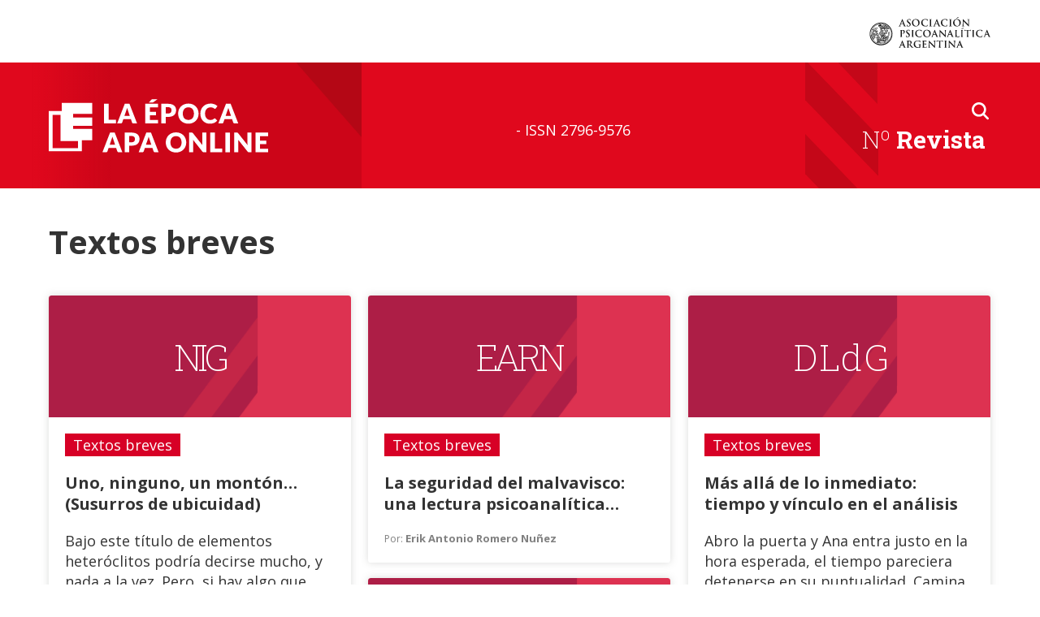

--- FILE ---
content_type: text/html; charset=utf-8
request_url: https://laepoca.apa.org.ar/Seccion/Textos-breves/(offset)/2
body_size: 7643
content:
<!DOCTYPE html><html lang="es-AR" class="nojs">
<head>
<meta charset="utf-8">
<meta name="viewport" content="width=device-width, initial-scale=1">
									
	<title>Textos breves / Sección - LA EPOCA</title>


<meta property='og:title' content='Textos breves / Sección' />
<meta property='og:image' content='https://laepoca.apa.org.ar/design/laepoca_apa_org_ar/images/og.png' />
<meta property='og:image:width' content='200' />
<meta property='og:image:height' content='200' />
<meta property='og:site_name' content='LA EPOCA'>
<meta name='twitter:card' content='summary_large_image'>



<link rel="icon" href="/design/laepoca_apa_org_ar/images/favicon.ico" type="image/vnd.microsoft.icon" />


<link rel="stylesheet" type="text/css" href="/design/laepoca_apa_org_ar/stylesheets/main.css" />
<link href="https://fonts.googleapis.com/css2?family=Open+Sans:wght@300;400;700;800&family=Roboto+Slab:wght@200;400;700;800&display=swap" rel="stylesheet"> 



<script>
	if(window.parent != window && window.parent.domain == window.domain)
		document.body.classList.add('isIframe');
</script>


<script>
	var EZURL = "";
</script>
<script>
	var EZPATH = ["2","73","76"];
</script>


<script></script>


<!-- Global site tag (gtag.js) - Google Analytics -->
<script async src="https://www.googletagmanager.com/gtag/js?id=G-6SZ7C2YMF2"></script>
<script>
  window.dataLayer = window.dataLayer || [];
  function gtag(){dataLayer.push(arguments);}
  gtag('js', new Date());

  gtag('config', 'G-6SZ7C2YMF2');
</script>


</head>
<body class="theme-default">

<div id="wrapper">

	<header class="Header">

	<div class="Header-top">
		<div class="content-container">
			<a class="Header-top-logo" title="Ir a APA" href=https://www.apa.org.ar/ target="_blank"></a>
		</div>
	</div>

	<div class="Header-bottom">
		<div class="content-container">

			<a class="Header-bottom-logo" title="Ir al inicio" href=/></a>

			<div class="Header-bottom-right">
				<div class="Header-search">
	<button class="btn btn--slim" data-popover="animation: shift, width: 300"><i data-icon="search"></i></button>
	<div class="popover-content">
		<form class="InputGroup InputGroup--gutter" method="GET" action="/content/search">
			<input type="text" name="SearchText" class="input InputGroup-flex" placeholder="Buscar" aria-label="Buscar" inputmode="search">
			<button type="submit" class="btn btn--text btn--slim" data-icon="chevronright"></button>
		</form>
	</div>
</div>
									


<nav class="MainMenu">
		<div class="MainMenu-button">Nº <span class="MainMenu-button-number">Revista</span> <i class="MainMenu-icon" data-icon="chevrondown"></i></div>
	<div class="MainMenu-content breakout">
		<ul class="MainMenu-menu">
								<li class="MainMenu-item" data-node-id="735">
							
<a class="MainMenu-link" 
	 href="/Revistas/41-El-malestar-en-La-cultura-On-Life"	>
		41 - El malestar en La cultura On-Life
</a>
			</li>
								<li class="MainMenu-item" data-node-id="716">
							
<a class="MainMenu-link" 
	 href="/Revistas/39-40-La-cultura-On-Life.-Una-clave-para-comprender-la-subjetividad-de-la-epoca"	>
		39/40 - La cultura On-Life. Una clave para comprender la subjetividad de la época
</a>
			</li>
								<li class="MainMenu-item" data-node-id="628">
							
<a class="MainMenu-link" 
	 href="/Revistas/38-La-inmediatez-un-signo-de-nuestro-tiempo"	>
		38 - La inmediatez ¿un signo de nuestro tiempo?
</a>
			</li>
								<li class="MainMenu-item" data-node-id="597">
							
<a class="MainMenu-link" 
	 href="/Revistas/37-La-subjetividad-en-la-era-de-la-tecnologia-digital"	>
		37 - La subjetividad en la era de la tecnología digital
</a>
			</li>
								<li class="MainMenu-item" data-node-id="571">
							
<a class="MainMenu-link" 
	 href="/Revistas/36-La-subjetividad-en-la-era-de-la-imagen"	>
		36 - La subjetividad en la era de la imagen
</a>
			</li>
								<li class="MainMenu-item" data-node-id="548">
							
<a class="MainMenu-link" 
	 href="/Revistas/35-Numero-bilinguee-A-cien-anos-de-la-publicacion-de-El-yo-y-el-ello-nuevas-lecturas"	>
		35 - Número bilingüe :  A cien años de la publicación de &quot;El yo y el ello&quot;, nuevas lecturas
</a>
			</li>
								<li class="MainMenu-item" data-node-id="521">
							
<a class="MainMenu-link" 
	 href="/Revistas/34-Numero-Extraordinario-A-cien-anos-de-La-organizacion-genital-infantil-de-Freud.-Como-el-psicoanalisis-dialoga-con-las-teorias-de-genero"	>
		34 - Número Extraordinario: A cien años de La organización genital infantil de Freud. ¿Cómo el psicoanálisis dialoga  con las teorías de género?
</a>
			</li>
								<li class="MainMenu-item" data-node-id="505">
							
<a class="MainMenu-link" 
	 href="/Revistas/33-Relaciones-entre-analistas-y-con-la-institucion.-Lazo-social-malestares-y-sintomas"	>
		33 - Relaciones entre analistas y con la institución. Lazo social, malestares y síntomas
</a>
			</li>
								<li class="MainMenu-item" data-node-id="480">
							
<a class="MainMenu-link" 
	 href="/Revistas/32-Territorios-de-la-cura"	>
		32 - Territorios de la cura
</a>
			</li>
								<li class="MainMenu-item" data-node-id="440">
							
<a class="MainMenu-link" 
	 href="/Revistas/31-Del-Agieren-freudiano-al-acto-analitico.-Las-dimensiones-del-acto"	>
		31 -  Del “Agieren” freudiano al acto analítico. Las dimensiones del acto.”
</a>
			</li>
								<li class="MainMenu-item" data-node-id="261">
							
<a class="MainMenu-link" 
	 href="/Revistas/30-Desmentida.-Efectos-en-la-clinica"	>
		30 - Desmentida. Efectos en la clínica
</a>
			</li>
								<li class="MainMenu-item" data-node-id="234">
							
<a class="MainMenu-link" 
	 href="/Revistas/29-Realidad-verdad-y-ficcion.-Efectos-en-la-clinica"	>
		29 - Realidad, verdad y ficción. Efectos en la clínica
</a>
			</li>
								<li class="MainMenu-item" data-node-id="202">
							
<a class="MainMenu-link" 
	 href="/Revistas/28-El-virus-de-lo-extranjero.-Lo-extrano-como-virus"	>
		28 - El virus de lo extranjero. Lo extraño como virus
</a>
			</li>
								<li class="MainMenu-item" data-node-id="179">
							
<a class="MainMenu-link" 
	 href="/Revistas/27-Conjeturas-sobre-nuevas-realidades"	>
		27 - Conjeturas sobre nuevas realidades
</a>
			</li>
								<li class="MainMenu-item" data-node-id="153">
							
<a class="MainMenu-link" 
	 href="/Revistas/26-Dilemas-y-horizontes-de-las-practicas-y-la-formacion-psicoanaliticas"	>
		26 - Dilemas y horizontes de las prácticas y la formación psicoanalíticas
</a>
			</li>
								<li class="MainMenu-item" data-node-id="91">
							
<a class="MainMenu-link" 
	 href="/Revistas/25-Dolor-Psiquico-y-duelos"	>
		25 - Dolor Psíquico y duelos
</a>
			</li>
								<li class="MainMenu-item" data-node-id="644">
							
<a class="MainMenu-link" 
	 href="/Revistas/24-Psicoanalisis-escritura-y-literatura2"	>
		24 - Psicoanálisis, escritura y literatura
</a>
			</li>
								<li class="MainMenu-item" data-node-id="645">
							
<a class="MainMenu-link" 
	 href="/Revistas/23-La-Epoca-en-tiempos-de-Coronavirus2"	>
		23 - La Época… en tiempos de Coronavirus
</a>
			</li>
								<li class="MainMenu-item" data-node-id="646">
							
<a class="MainMenu-link" 
	 href="/Revistas/22-Cultura-y-psicoanalisis2"	>
		22 - Cultura y psicoanálisis
</a>
			</li>
								<li class="MainMenu-item" data-node-id="647">
							
<a class="MainMenu-link" 
	 href="/Revistas/21-La-terapia-analitica2"	>
		21 - La terapia analítica
</a>
			</li>
								<li class="MainMenu-item" data-node-id="648">
							
<a class="MainMenu-link" 
	 href="/Revistas/20-A-ochenta-anos-de-la-muerte-de-Freud2"	>
		20 - A ochenta años de la muerte de Freud
</a>
			</li>
								<li class="MainMenu-item" data-node-id="649">
							
<a class="MainMenu-link" 
	 href="/Revistas/19-Generaciones-actuales-parentalidades-actuales2"	>
		19 - Generaciones actuales parentalidades actuales
</a>
			</li>
								<li class="MainMenu-item" data-node-id="650">
							
<a class="MainMenu-link" 
	 href="/Revistas/18-Abordajes-de-lo-femenino2"	>
		18 - Abordajes de lo femenino
</a>
			</li>
								<li class="MainMenu-item" data-node-id="651">
							
<a class="MainMenu-link" 
	 href="/Revistas/17-Homosexualidades2"	>
		17 - Homosexualidades
</a>
			</li>
								<li class="MainMenu-item" data-node-id="652">
							
<a class="MainMenu-link" 
	 href="/Revistas/16-Fanatismo2"	>
		16 - Fanatismo
</a>
			</li>
								<li class="MainMenu-item" data-node-id="653">
							
<a class="MainMenu-link" 
	 href="/Revistas/15-La-ilusion-del-porvenir-Memoria-Presente-y-Futuro2"	>
		15 - La ilusión del porvenir: Memoria, Presente y Futuro
</a>
			</li>
								<li class="MainMenu-item" data-node-id="670">
							
<a class="MainMenu-link" 
	 href="/Revistas/14-Duelo-y-ritos2"	>
		14 - Duelo y ritos
</a>
			</li>
								<li class="MainMenu-item" data-node-id="135">
							
<a class="MainMenu-link" 
	 href="https://anteriores.laepoca.apa.org.ar/nro/13/"	>
		13 - Poéticas de la intimidad
</a>
			</li>
								<li class="MainMenu-item" data-node-id="136">
							
<a class="MainMenu-link" 
	 href="https://anteriores.laepoca.apa.org.ar/nro/12/"	>
		12 - Adolescencia. Crímenes y castigos
</a>
			</li>
								<li class="MainMenu-item" data-node-id="137">
							
<a class="MainMenu-link" 
	 href="https://anteriores.laepoca.apa.org.ar/nro/11/"	>
		11 - Mentira y ética
</a>
			</li>
								<li class="MainMenu-item" data-node-id="138">
							
<a class="MainMenu-link" 
	 href="https://anteriores.laepoca.apa.org.ar/nro/10/"	>
		10 - Mentira y lazo social
</a>
			</li>
								<li class="MainMenu-item" data-node-id="139">
							
<a class="MainMenu-link" 
	 href="https://anteriores.laepoca.apa.org.ar/nro/9/"	>
		9 - Mentira y subjetivación
</a>
			</li>
								<li class="MainMenu-item" data-node-id="140">
							
<a class="MainMenu-link" 
	 href="https://anteriores.laepoca.apa.org.ar/nro/8/"	>
		8 - Adolescencia y lo «cyber»
</a>
			</li>
								<li class="MainMenu-item" data-node-id="141">
							
<a class="MainMenu-link" 
	 href="https://anteriores.laepoca.apa.org.ar/nro/7/"	>
		7 - Arte y memoria
</a>
			</li>
								<li class="MainMenu-item" data-node-id="142">
							
<a class="MainMenu-link" 
	 href="https://anteriores.laepoca.apa.org.ar/nro/6/"	>
		6 - Bullying, acoso o convivencia escolar
</a>
			</li>
								<li class="MainMenu-item" data-node-id="143">
							
<a class="MainMenu-link" 
	 href="https://anteriores.laepoca.apa.org.ar/nro/5/"	>
		5 - El amor en la contemporaneidad
</a>
			</li>
								<li class="MainMenu-item" data-node-id="144">
							
<a class="MainMenu-link" 
	 href="https://anteriores.laepoca.apa.org.ar/nro/4/"	>
		4 - Femicidio
</a>
			</li>
								<li class="MainMenu-item" data-node-id="145">
							
<a class="MainMenu-link" 
	 href="https://anteriores.laepoca.apa.org.ar/nro/3/"	>
		3 - Incesto y Abuso Infantil
</a>
			</li>
								<li class="MainMenu-item" data-node-id="146">
							
<a class="MainMenu-link" 
	 href="https://anteriores.laepoca.apa.org.ar/nro/2/"	>
		2 - Marihuana, del consumo a la despenalización
</a>
			</li>
								<li class="MainMenu-item" data-node-id="147">
							
<a class="MainMenu-link" 
	 href="https://anteriores.laepoca.apa.org.ar/nro/1/"	>
		1 - Interrupción del Embarazo
</a>
			</li>
					<li class="MainMenu-item-filler"></li>
			<li class="MainMenu-item-filler"></li>
			<li class="MainMenu-item-filler"></li>
			<li class="MainMenu-item-filler"></li>
		</ul>
	</div>
	</nav>
							</div>

			<div class="Header-bottom-center">
				<div class="Header-title"></div>
				 - ISSN 2796-9576
			</div>

		</div>
	</div>
</header>

	<div class="Columns content-container content-container-v">

		
		<main class="MainContent">

			<article class="ViewFull ClassArticleType">
	
			
	<h1 class="h1">Textos breves</h1>

	<div class="ClassArticleType-content Mosaic">
						


<article class="ViewGrid ClassArticleGrid" >

	<a href="/Revistas/38-La-inmediatez-un-signo-de-nuestro-tiempo/Uno-ninguno-un-monton-Susurros-de-ubicuidad"></a>

	
			
					<div class="ViewGrid-image-empty" style='background-color: #d70026; background-image: url("/var/laepoca_apa_org_ar/storage/images/seccion/textos-breves/742-6-esl-AR/Textos-breves.png");'>
				<div class="ViewGrid-image-empty-autors">
												
							
NIG															</div>
			</div>
			
	
	<div class="ViewGrid-articleType" style='background-color: #d70026;'>
		        <a href="/Seccion/Textos-breves" class="link">Textos breves</a>	</div>

	
    <h2 class="ViewGrid-title">
		
Uno, ninguno, un montón…(Susurros de ubicuidad)		
	</h2>

	
			<div class="ClassArticleGrid-intro">
			<div class="ezxmltext">
<p>Bajo este título de elementos heteróclitos podría decirse mucho, y nada a la vez. Pero, si hay algo que insiste, interpelando al modo de un real, es la pregunta por el tiempo, el sujeto y sus posibles planos para pensar algún acto, una salida, algo que lo autentifique.</p>
</div>
		</div>
	
	
			
		<div class="ViewGrid-autor">
			Por: 	    <a href="/Autores/Nicolas-Ignacio-Giro" class="link">Nicolás Ignacio Giró</a>		</div>
	
</article>
						


<article class="ViewGrid ClassArticleGrid" >

	<a href="/Revistas/38-La-inmediatez-un-signo-de-nuestro-tiempo/La-seguridad-del-malvavisco-una-lectura-psicoanalitica-sobre-la-inmediatez-y-la-gratificacion"></a>

	
			
					<div class="ViewGrid-image-empty" style='background-color: #d70026; background-image: url("/var/laepoca_apa_org_ar/storage/images/seccion/textos-breves/742-6-esl-AR/Textos-breves.png");'>
				<div class="ViewGrid-image-empty-autors">
												
							
EARN															</div>
			</div>
			
	
	<div class="ViewGrid-articleType" style='background-color: #d70026;'>
		        <a href="/Seccion/Textos-breves" class="link">Textos breves</a>	</div>

	
    <h2 class="ViewGrid-title">
		
La seguridad del malvavisco: una lectura psicoanalítica sobre la inmediatez y la gratificación		
	</h2>

	
	
	
			
		<div class="ViewGrid-autor">
			Por: 	    <a href="/Autores/Erik-Antonio-Romero-Nunez" class="link">Erik Antonio Romero Nuñez</a>		</div>
	
</article>
						


<article class="ViewGrid ClassArticleGrid" >

	<a href="/Revistas/38-La-inmediatez-un-signo-de-nuestro-tiempo/Mas-alla-de-lo-inmediato-tiempo-y-vinculo-en-el-analisis"></a>

	
			
					<div class="ViewGrid-image-empty" style='background-color: #d70026; background-image: url("/var/laepoca_apa_org_ar/storage/images/seccion/textos-breves/742-6-esl-AR/Textos-breves.png");'>
				<div class="ViewGrid-image-empty-autors">
																																	D
															L
															d
															G
																													</div>
			</div>
			
	
	<div class="ViewGrid-articleType" style='background-color: #d70026;'>
		        <a href="/Seccion/Textos-breves" class="link">Textos breves</a>	</div>

	
    <h2 class="ViewGrid-title">
		
Más allá de lo inmediato: tiempo y vínculo en el análisis		
	</h2>

	
			<div class="ClassArticleGrid-intro">
			<div class="ezxmltext">
<p>Abro la puerta y Ana entra justo en la hora esperada, el tiempo pareciera detenerse en su puntualidad. Camina hacia su sillón como si conociera el lugar desde siempre y ya me hubiese visto innumerables veces. Comienza a hablarme con mucha confianza y simpatía; sus palabras discurren como flechas y no hay interrupciones; al final de la primera sesión pareciera haberse establecido un afecto mutuo y un compromiso con el inicio de un psicoanálisis.</p>
</div>
		</div>
	
	
			
		<div class="ViewGrid-autor">
			Por: 	    <a href="/Autores/Diego-Lopez-de-Gomara" class="link">Diego López de Gomara</a>		</div>
	
</article>
						


<article class="ViewGrid ClassArticleGrid" >

	<a href="/Revistas/37-La-subjetividad-en-la-era-de-la-tecnologia-digital/Metaverso-re-version-de-la-realidad"></a>

	
			
					<div class="ViewGrid-image-empty" style='background-color: #d70026; background-image: url("/var/laepoca_apa_org_ar/storage/images/seccion/textos-breves/742-6-esl-AR/Textos-breves.png");'>
				<div class="ViewGrid-image-empty-autors">
												
							
AEA											,							
							
LG											,							
							
MS											,							
							
VV															</div>
			</div>
			
	
	<div class="ViewGrid-articleType" style='background-color: #d70026;'>
		        <a href="/Seccion/Textos-breves" class="link">Textos breves</a>	</div>

	
    <h2 class="ViewGrid-title">
		
Metaverso: ¿re-versión de la realidad?		
	</h2>

	
			<div class="ClassArticleGrid-intro">
			<div class="ezxmltext">
<p>En tiempos de metaverso e inteligencia artificial, nos proponemos investigar la articulación entre lo que sucede en el mundo virtual y lo que acontece en una sesión&nbsp;psicoanalítica.</p>
</div>
		</div>
	
	
			
		<div class="ViewGrid-autor">
			Por: 	    <a href="/Autores/Alejandra-El-Assir" class="link">Alejandra El Assir</a>,	    <a href="/Autores/Laura-Gonzalez" class="link">Laura González</a>,	    <a href="/Autores/Miriam-Santibanez" class="link">Miriam Santibañez</a>,	    <a href="/Autores/Veronica-Vincini" class="link">Verónica Vincini</a>		</div>
	
</article>
						


<article class="ViewGrid ClassArticleGrid" >

	<a href="/Revistas/37-La-subjetividad-en-la-era-de-la-tecnologia-digital/Que-ves-cuando-me-ves"></a>

	
			
					<div class="ViewGrid-image-empty" style='background-color: #d70026; background-image: url("/var/laepoca_apa_org_ar/storage/images/seccion/textos-breves/742-6-esl-AR/Textos-breves.png");'>
				<div class="ViewGrid-image-empty-autors">
												
							
MB											,							
							
PP															</div>
			</div>
			
	
	<div class="ViewGrid-articleType" style='background-color: #d70026;'>
		        <a href="/Seccion/Textos-breves" class="link">Textos breves</a>	</div>

	
    <h2 class="ViewGrid-title">
		
¿Qué ves cuando me ves?		
	</h2>

	
			<div class="ClassArticleGrid-intro">
			<div class="ezxmltext">
<p><i>¿Qué ves? ¿Qué ves cuando me ves? Cuando la mentira es la verdad</i></p><p>Divididos. La era de la boludez. 1993</p>
</div>
		</div>
	
	
			
		<div class="ViewGrid-autor">
			Por: 	    <a href="/Autores/Mariana-Barrancos" class="link">Mariana Barrancos</a>,	    <a href="/Autores/Petronila-Parente" class="link">Petronila Parente</a>		</div>
	
</article>
						


<article class="ViewGrid ClassArticleGrid" >

	<a href="/Revistas/37-La-subjetividad-en-la-era-de-la-tecnologia-digital/Desafios-en-el-psicoanalisis-infanto-juvenil"></a>

	
			
					<div class="ViewGrid-image-empty" style='background-color: #d70026; background-image: url("/var/laepoca_apa_org_ar/storage/images/seccion/textos-breves/742-6-esl-AR/Textos-breves.png");'>
				<div class="ViewGrid-image-empty-autors">
												
							
JS															</div>
			</div>
			
	
	<div class="ViewGrid-articleType" style='background-color: #d70026;'>
		        <a href="/Seccion/Textos-breves" class="link">Textos breves</a>	</div>

	
    <h2 class="ViewGrid-title">
		
Desafíos en el psicoanálisis infanto-juvenil		
	</h2>

	
			<div class="ClassArticleGrid-intro">
			<div class="ezxmltext">
<p>Comenzaré por una noticia publicada en un diario argentino el 18 de septiembre del 2022[1].</p><p><i>Nina es&nbsp;una psicoterapeuta que realiza investigaciones sobre el metaverso<b>[2]</b>, llevaba un minuto conectada en la realidad virtual&nbsp;de Facebook cuando, aseguró,&nbsp;<b>fue víctima de violencia sexual por parte de otros avatares<b>[3]</b>.</b></i></p>
</div>
		</div>
	
	
			
		<div class="ViewGrid-autor">
			Por: 	    <a href="/Autores/Jose-Sahovaler" class="link">José Sahovaler</a>		</div>
	
</article>
						


<article class="ViewGrid ClassArticleGrid" >

	<a href="/Revistas/36-La-subjetividad-en-la-era-de-la-imagen/La-mirada-de-una-madre"></a>

	
			
					<div class="ViewGrid-image-empty" style='background-color: #d70026; background-image: url("/var/laepoca_apa_org_ar/storage/images/seccion/textos-breves/742-6-esl-AR/Textos-breves.png");'>
				<div class="ViewGrid-image-empty-autors">
												
							
MNV															</div>
			</div>
			
	
	<div class="ViewGrid-articleType" style='background-color: #d70026;'>
		        <a href="/Seccion/Textos-breves" class="link">Textos breves</a>	</div>

	
    <h2 class="ViewGrid-title">
		
La mirada de una madre		
	</h2>

	
			<div class="ClassArticleGrid-intro">
			<div class="ezxmltext">
<p>La idea de este trabajo es mostrar, a partir de la clínica con personas con discapacidad visual congénita, la función de la visión en la constitución del pensamiento. Planteando la representación imagen como la primera fase de las inscripciones psíquicas.&nbsp;</p><p>El recorrido teórico parte del primer modelo de aparato psíquico Freudiano, continuando con planteos teóricos de Escuela Inglesa como ser la idea de signo y símbolo de Meltzer, la función Continente Contenido y el Rêverie materno de Bion.</p>
</div>
		</div>
	
	
			
		<div class="ViewGrid-autor">
			Por: 	    <a href="/Autores/Maria-Nazaret-Valentini" class="link">Maria Nazaret Valentini</a>		</div>
	
</article>
						


<article class="ViewGrid ClassArticleGrid" >

	<a href="/Revistas/36-La-subjetividad-en-la-era-de-la-imagen/La-subjetividad-en-la-era-de-la-imagen.-El-papel-y-las-consecuencias-de-la-imagen-en-el-psiquismo-de-nuestro-tiempo"></a>

	
			
					<div class="ViewGrid-image-empty" style='background-color: #d70026; background-image: url("/var/laepoca_apa_org_ar/storage/images/seccion/textos-breves/742-6-esl-AR/Textos-breves.png");'>
				<div class="ViewGrid-image-empty-autors">
																																	A
															S
																													</div>
			</div>
			
	
	<div class="ViewGrid-articleType" style='background-color: #d70026;'>
		        <a href="/Seccion/Textos-breves" class="link">Textos breves</a>	</div>

	
    <h2 class="ViewGrid-title">
		
La subjetividad en la era de la imagen. El papel y las consecuencias de la imagen en el psiquismo de nuestro tiempo		
	</h2>

	
			<div class="ClassArticleGrid-intro">
			<div class="ezxmltext">
<p>Freud&nbsp; (3) dice refiriéndose al aferramiento del hombre a las fuentes de placer de que dispone y a su dificultad de renunciar a ellas.</p><p>“Al establecerse el principio de realidad una clase de actividad del pensar se escindió; ella se mantuvo apartada del examen de realidad y permaneció sometida únicamente al principio del placer. Es el fantasear que empieza con el juego de los niños y mas tarde proseguido como sueños diurnos abandona el apuntalamiento en objetos reales.”</p>
</div>
		</div>
	
	
			
		<div class="ViewGrid-autor">
			Por: 	    <a href="/Autores/Amalia-Socci" class="link">Amalia Socci</a>		</div>
	
</article>
						


<article class="ViewGrid ClassArticleGrid" >

	<a href="/Revistas/36-La-subjetividad-en-la-era-de-la-imagen/En-la-linea-de-la-resistencia"></a>

	
			
					<div class="ViewGrid-image-empty" style='background-color: #d70026; background-image: url("/var/laepoca_apa_org_ar/storage/images/seccion/textos-breves/742-6-esl-AR/Textos-breves.png");'>
				<div class="ViewGrid-image-empty-autors">
												
							
VMR															</div>
			</div>
			
	
	<div class="ViewGrid-articleType" style='background-color: #d70026;'>
		        <a href="/Seccion/Textos-breves" class="link">Textos breves</a>	</div>

	
    <h2 class="ViewGrid-title">
		
En la línea de la resistencia		
	</h2>

	
			<div class="ClassArticleGrid-intro">
			<div class="ezxmltext">
<p>Las fotos presentan ciertas dimensiones que el nervio óptico capta rápidamente. Luces y sombras entre colores, rostros que nos hablan, innumerables movimientos en un pequeño y silencioso cuadrado. Las imágenes como recurso narrativo nos piden que descubramos qué les dio vida. Anuncian las idas y venidas de la cultura que como un mar turbulento, llevan y traen los vestigios de la transformación. Los retratos desvinculados de las palabras muestran sus ideas, revelando conflictos, penas, alegrías, el sufrimiento de la psique humana.</p>
</div>
		</div>
	
	
			
		<div class="ViewGrid-autor">
			Por: 	    <a href="/Autores/Valeria-Maria-Riccheri" class="link">Valeria María Riccheri</a>		</div>
	
</article>
						


<article class="ViewGrid ClassArticleGrid" >

	<a href="/Revistas/36-La-subjetividad-en-la-era-de-la-imagen/Ensayo-acerca-de-la-subjetividad-y-la-imagen"></a>

	
			
					<div class="ViewGrid-image-empty" style='background-color: #d70026; background-image: url("/var/laepoca_apa_org_ar/storage/images/seccion/textos-breves/742-6-esl-AR/Textos-breves.png");'>
				<div class="ViewGrid-image-empty-autors">
												
							
MCMC															</div>
			</div>
			
	
	<div class="ViewGrid-articleType" style='background-color: #d70026;'>
		        <a href="/Seccion/Textos-breves" class="link">Textos breves</a>	</div>

	
    <h2 class="ViewGrid-title">
		
Ensayo acerca de la subjetividad y la imagen		
	</h2>

	
			<div class="ClassArticleGrid-intro">
			<div class="ezxmltext">
<p>La Revista&nbsp;La época&nbsp;invita en este número a escribir sobre “La subjetividad en la época de la imagen. El papel y las consecuencias de la imagen sobre el psiquismo de nuestro tiempo”.</p>
</div>
		</div>
	
	
			
		<div class="ViewGrid-autor">
			Por: 	    <a href="/Autores/Maria-Cristina-Martinez-Cipolatti" class="link">María Cristina Martínez Cipolatti</a>		</div>
	
</article>
						


<article class="ViewGrid ClassArticleGrid" >

	<a href="/Revistas/35-Numero-bilinguee-A-cien-anos-de-la-publicacion-de-El-yo-y-el-ello-nuevas-lecturas/La-Escena-en-el-montaje-del-Homunculo-del-Encefalo.-El-Yo-y-el-Ello"></a>

	
			
					<div class="ViewGrid-image-empty" style='background-color: #d70026; background-image: url("/var/laepoca_apa_org_ar/storage/images/seccion/textos-breves/742-6-esl-AR/Textos-breves.png");'>
				<div class="ViewGrid-image-empty-autors">
												
							
NNC															</div>
			</div>
			
	
	<div class="ViewGrid-articleType" style='background-color: #d70026;'>
		        <a href="/Seccion/Textos-breves" class="link">Textos breves</a>	</div>

	
    <h2 class="ViewGrid-title">
		
La Escena en el montaje del Homúnculo del Encéfalo. El Yo y el Ello		
	</h2>

	
			<div class="ClassArticleGrid-intro">
			<div class="ezxmltext">
<p>Es un año de aniversarios, entonces nuestro pasaje de lectura y travesía nos descubre un tiempo pleno de intensidad, &nbsp;con&nbsp; el encuentro esta vez, del Yo y el Ello. (Freud, S., t.XIX 1923).</p>
</div>
		</div>
	
	
			
		<div class="ViewGrid-autor">
			Por: 	    <a href="/Autores/Norma-N.-Cavalieri" class="link">Norma N. Cavalieri</a>		</div>
	
</article>
						


<article class="ViewGrid ClassArticleGrid" >

	<a href="/Revistas/35-Numero-bilinguee-A-cien-anos-de-la-publicacion-de-El-yo-y-el-ello-nuevas-lecturas/La-imposible-identidad-del-yo-Sobre-la-impostura-posmoderna-1"></a>

	
			
					<div class="ViewGrid-image-empty" style='background-color: #d70026; background-image: url("/var/laepoca_apa_org_ar/storage/images/seccion/textos-breves/742-6-esl-AR/Textos-breves.png");'>
				<div class="ViewGrid-image-empty-autors">
																																	A
															K
																													</div>
			</div>
			
	
	<div class="ViewGrid-articleType" style='background-color: #d70026;'>
		        <a href="/Seccion/Textos-breves" class="link">Textos breves</a>	</div>

	
    <h2 class="ViewGrid-title">
		
La imposible identidad del yo : Sobre la impostura posmoderna (1)		
	</h2>

	
			<div class="ClassArticleGrid-intro">
			<div class="ezxmltext">
<p>Freud da comienzo a la escritura de El Yo y el Ello&nbsp;y en el acápite primero no deja de reafirmar que piensa que el centro nodal del psicoanálisis es la proposición del inconsciente como aquello que moldea los síntomas e incluso, más allá de ellos.</p>
</div>
		</div>
	
	
			
		<div class="ViewGrid-autor">
			Por: 	    <a href="/Autores/Alicia-Killner" class="link">Alicia Killner</a>		</div>
	
</article>
			</div>

		
													
	
						
	<div class="Pagination">
					<a href="/Seccion/Textos-breves" class="Pagination-prev btn btn--default-ghost" title="Anterior"></a>
		
		<div class="Pagination-pages">
																		<a href="/Seccion/Textos-breves" class='hide@sm-down btn btn--default-ghost'>1</a>
																																	<a href="/Seccion/Textos-breves/(offset)/2" class="Pagination-current hide@sm-down btn btn--primary">2</a>
																											<a href="/Seccion/Textos-breves/(offset)/3" class='hide@sm-down btn btn--default-ghost'>3</a>
																																	<a href="/Seccion/Textos-breves/(offset)/4" class='hide@sm-down btn btn--default-ghost'>4</a>
																																								<span class="Pagination-etc hide@sm-down">...</span>
																																							<a href="/Seccion/Textos-breves/(offset)/8" class='hide@sm-down btn btn--default-ghost'>8</a>
																		
			<span class="hide@sm-up"><span class="hide@xs-down">Página </span>2 de 8</span>

		</div>

					<a href="/Seccion/Textos-breves/(offset)/3" class="Pagination-next btn btn--default-ghost" title="Siguiente"></a>
			</div>
	
</div>


		</main>

	</div>

	
<footer class="Footer">
	<div class="content-container">

		<div class="Footer-block">
			<div class="Footer-title">Legales</div>
			© Esta publicación es propiedad de la Asociación Psicoanalítica Argentina. Rodríguez Peña 1674, (C1021ABJ) Ciudad Autónoma de Buenos Aires, Argentina. Teléfono: (5411) 4812-3518 / Fax: (5411) 4814-0079.<br>
			Registro de la Propiedad Intelectual Nro. (Por revista)<br>
			Queda prohibida, sin la autorización escrita de la Asociación Psicoanalítica Argentina, la reproducción total o parcial de los artículos publicados en LA ÉPOCA APA ONLINE por cualquier medio o procedimiento, comprendidos la reprografía y el tratamiento informático.<br><br>
			<b>Directora Honoraria:</b> Mirta Goldstein<br>
			<b>Directora:</b> Roxana Meygide Schargorodsky<br>
			<b>Secretaria:</b> Mabel Tripcevich<br>
			<b>Integrantes:</b> Fanny Felman, Gustavo Corra<br><br>
			ISSN 2796-9576<br>
			Las opiniones vertidas en los trabajos son de exclusiva responsabilidad de los autores. Los artículos publicados en el presente número no pueden ser reproducidos en todo ni en partes, por ningún procedimiento sin el permiso de la Asociación Psicoanalítica Argentina.
		</div>

		<div class="Footer-block">
			<div class="Footer-title">Contacto</div>
			Teléfonos:<br> 
			<b>Biblioteca: </b><a class="Footer-whatsapp" href="https://wa.me/541128512225" data-icon="whatsapp" target="_blank">+54 11 2851-2225</a><br>
			<b>Secretaría - Campus Virtual: <br></b><a class="Footer-whatsapp" href="https://wa.me/541122405828" data-icon="whatsapp" target="_blank">+54 11 2240 5828</a><br>
			<b>Tesorería: </b><a class="Footer-whatsapp" href="https://wa.me/541124996493" data-icon="whatsapp" target="_blank">+54 11 2499 6493</a><br>
			<b>Centro Racker - Instituto: </b><br><a class="Footer-whatsapp" href="https://wa.me/541136714999" data-icon="whatsapp" target="_blank">+54 11 3671 4999</a><br><br>
			
			<a href="/Contacto">Contáctenos</a><br><br>
			<a class="Social--footer" data-icon="facebook" title="Facebook"	href="https://www.facebook.com/apasocial" target="_blank" rel="noopener noreferrer"></a>
<a class="Social--footer" data-icon="twitter" title="Twitter"		href="https://twitter.com/apasocial" target="_blank" rel="noopener noreferrer"></a>
<a class="Social--footer" data-icon="instagram" title="Instagram" 	href="https://www.instagram.com/asociacionpsicoanaliticaarg/" target="_blank" rel="noopener noreferrer"></a>
<a class="Social--footer" data-icon="youtube" title="Youtube"		href="https://www.youtube.com/channel/UCsvDLhskAYb4YeobuGjpzVA/featured" target="_blank" rel="noopener noreferrer"></a>
			<br>
			Dirección: Rodríguez Peña 1674<br>
			(C1021ABJ). CABA, Argentina
		</div>

		<div class="Footer-block">
			<div class="Footer-title">AFIP</div>
			<a href="http://qr.afip.gob.ar/?qr=DF-viDYi1vmLgeNv_zfDKQ,," target="_blank"><img src="/design/laepoca_apa_org_ar/images/qr_afip.png"></a><br>
			© 2026 APA<br>
		</div>

	</div>

	<a href="http://www.internetdinamica.com" target="_blank" class="internetdinamica"></a>

</footer>

</div>
<script type="text/javascript" src="/design/laepoca_apa_org_ar/javascript/main.js" charset="utf-8"></script>


 <div class="dev-hide">

 </div>

</body>
</html>


--- FILE ---
content_type: text/css
request_url: https://laepoca.apa.org.ar/design/laepoca_apa_org_ar/stylesheets/main.css
body_size: 15989
content:
@charset "UTF-8";
.mfp-bg{top:0;left:0;width:100%;height:100%;z-index:1042;overflow:hidden;position:fixed;background:#0b0b0b;opacity:0.8}.mfp-wrap{top:0;left:0;width:100%;height:100%;z-index:1043;position:fixed;outline:none !important;-webkit-backface-visibility:hidden}.mfp-container{text-align:center;position:absolute;width:100%;height:100%;left:0;top:0;padding:0 8px;box-sizing:border-box}.mfp-container:before{content:'';display:inline-block;height:100%;vertical-align:middle}.mfp-align-top .mfp-container:before{display:none}.mfp-content{position:relative;display:inline-block;vertical-align:middle;margin:0 auto;text-align:left;z-index:1045}.mfp-inline-holder .mfp-content,.mfp-ajax-holder .mfp-content{width:100%;cursor:auto}.mfp-ajax-cur{cursor:progress}.mfp-zoom-out-cur,.mfp-zoom-out-cur .mfp-image-holder .mfp-close{cursor:-moz-zoom-out;cursor:-webkit-zoom-out;cursor:zoom-out}.mfp-zoom{cursor:pointer;cursor:-webkit-zoom-in;cursor:-moz-zoom-in;cursor:zoom-in}.mfp-auto-cursor .mfp-content{cursor:auto}.mfp-close,.mfp-arrow,.mfp-preloader,.mfp-counter{-webkit-user-select:none;-moz-user-select:none;user-select:none}.mfp-loading.mfp-figure{display:none}.mfp-hide{display:none !important}.mfp-preloader{color:#CCC;position:absolute;top:50%;width:auto;text-align:center;margin-top:-0.8em;left:8px;right:8px;z-index:1044}.mfp-preloader a{color:#CCC}.mfp-preloader a:hover{color:#FFF}.mfp-s-ready .mfp-preloader{display:none}.mfp-s-error .mfp-content{display:none}button.mfp-close,button.mfp-arrow{overflow:visible;cursor:pointer;background:transparent;border:0;-webkit-appearance:none;display:block;outline:none;padding:0;z-index:1046;box-shadow:none;touch-action:manipulation}button::-moz-focus-inner{padding:0;border:0}.mfp-close{width:44px;height:44px;line-height:44px;position:absolute;right:0;top:0;text-decoration:none;text-align:center;opacity:0.65;padding:0 0 18px 10px;color:#FFF;font-style:normal;font-size:28px;font-family:Arial, Baskerville, monospace}.mfp-close:hover,.mfp-close:focus{opacity:1}.mfp-close:active{top:1px}.mfp-close-btn-in .mfp-close{color:#333}.mfp-image-holder .mfp-close,.mfp-iframe-holder .mfp-close{color:#FFF;right:-6px;text-align:right;padding-right:6px;width:100%}.mfp-counter{position:absolute;top:0;right:0;color:#CCC;font-size:12px;line-height:18px;white-space:nowrap}.mfp-arrow{position:absolute;opacity:0.65;margin:0;top:50%;margin-top:-55px;padding:0;width:90px;height:110px;-webkit-tap-highlight-color:transparent}.mfp-arrow:active{margin-top:-54px}.mfp-arrow:hover,.mfp-arrow:focus{opacity:1}.mfp-arrow:before,.mfp-arrow:after{content:'';display:block;width:0;height:0;position:absolute;left:0;top:0;margin-top:35px;margin-left:35px;border:medium inset transparent}.mfp-arrow:after{border-top-width:13px;border-bottom-width:13px;top:8px}.mfp-arrow:before{border-top-width:21px;border-bottom-width:21px;opacity:0.7}.mfp-arrow-left{left:0}.mfp-arrow-left:after{border-right:17px solid #FFF;margin-left:31px}.mfp-arrow-left:before{margin-left:25px;border-right:27px solid #3F3F3F}.mfp-arrow-right{right:0}.mfp-arrow-right:after{border-left:17px solid #FFF;margin-left:39px}.mfp-arrow-right:before{border-left:27px solid #3F3F3F}.mfp-iframe-holder{padding-top:40px;padding-bottom:40px}.mfp-iframe-holder .mfp-content{line-height:0;width:100%;max-width:900px}.mfp-iframe-holder .mfp-close{top:-40px}.mfp-iframe-scaler{width:100%;height:0;overflow:hidden;padding-top:56.25%}.mfp-iframe-scaler iframe{position:absolute;display:block;top:0;left:0;width:100%;height:100%;box-shadow:0 0 8px rgba(0,0,0,0.6);background:#000}img.mfp-img{width:auto;max-width:100%;height:auto;display:block;line-height:0;box-sizing:border-box;padding:40px 0 40px;margin:0 auto}.mfp-figure{line-height:0}.mfp-figure:after{content:'';position:absolute;left:0;top:40px;bottom:40px;display:block;right:0;width:auto;height:auto;z-index:-1;box-shadow:0 0 8px rgba(0,0,0,0.6);background:#444}.mfp-figure small{color:#BDBDBD;display:block;font-size:12px;line-height:14px}.mfp-figure figure{margin:0}.mfp-bottom-bar{margin-top:-36px;position:absolute;top:100%;left:0;width:100%;cursor:auto}.mfp-title{text-align:left;line-height:18px;color:#F3F3F3;word-wrap:break-word;padding-right:36px}.mfp-image-holder .mfp-content{max-width:100%}.mfp-gallery .mfp-image-holder .mfp-figure{cursor:pointer}@media screen and (max-width: 800px) and (orientation: landscape),screen and (max-height: 300px){.mfp-img-mobile .mfp-image-holder{padding-left:0;padding-right:0}.mfp-img-mobile img.mfp-img{padding:0}.mfp-img-mobile .mfp-figure:after{top:0;bottom:0}.mfp-img-mobile .mfp-figure small{display:inline;margin-left:5px}.mfp-img-mobile .mfp-bottom-bar{background:rgba(0,0,0,0.6);bottom:0;margin:0;top:auto;padding:3px 5px;position:fixed;box-sizing:border-box}.mfp-img-mobile .mfp-bottom-bar:empty{padding:0}.mfp-img-mobile .mfp-counter{right:5px;top:3px}.mfp-img-mobile .mfp-close{top:0;right:0;width:35px;height:35px;line-height:35px;background:rgba(0,0,0,0.6);position:fixed;text-align:center;padding:0}}@media all and (max-width: 900px){.mfp-arrow{-webkit-transform:scale(0.75);transform:scale(0.75)}.mfp-arrow-left{-webkit-transform-origin:0;transform-origin:0}.mfp-arrow-right{-webkit-transform-origin:100%;transform-origin:100%}.mfp-container{padding-left:6px;padding-right:6px}}/*! normalize.css v8.0.1 | MIT License | github.com/necolas/normalize.css */html{line-height:1.15;-webkit-text-size-adjust:100%}body{margin:0}main{display:block}h1{font-size:2em;margin:0.67em 0}hr{box-sizing:content-box;height:0;overflow:visible}pre{font-family:monospace, monospace;font-size:1em}a{background-color:transparent}abbr[title]{border-bottom:none;text-decoration:underline;text-decoration:underline dotted}b,strong{font-weight:bolder}code,kbd,samp{font-family:monospace, monospace;font-size:1em}small{font-size:80%}sub,sup{font-size:75%;line-height:0;position:relative;vertical-align:baseline}sub{bottom:-0.25em}sup{top:-0.5em}img{border-style:none}button,input,optgroup,select,textarea{font-family:inherit;font-size:100%;line-height:1.15;margin:0}button,input{overflow:visible}button,select{text-transform:none}button,[type="button"],[type="reset"],[type="submit"]{-webkit-appearance:button}button::-moz-focus-inner,[type="button"]::-moz-focus-inner,[type="reset"]::-moz-focus-inner,[type="submit"]::-moz-focus-inner{border-style:none;padding:0}button:-moz-focusring,[type="button"]:-moz-focusring,[type="reset"]:-moz-focusring,[type="submit"]:-moz-focusring{outline:1px dotted ButtonText}fieldset{padding:0.35em 0.75em 0.625em}legend{box-sizing:border-box;color:inherit;display:table;max-width:100%;padding:0;white-space:normal}progress{vertical-align:baseline}textarea{overflow:auto}[type="checkbox"],[type="radio"]{box-sizing:border-box;padding:0}[type="number"]::-webkit-inner-spin-button,[type="number"]::-webkit-outer-spin-button{height:auto}[type="search"]{-webkit-appearance:textfield;outline-offset:-2px}[type="search"]::-webkit-search-decoration{-webkit-appearance:none}::-webkit-file-upload-button{-webkit-appearance:button;font:inherit}details{display:block}summary{display:list-item}template{display:none}[hidden]{display:none}.tippy-popper[x-placement^=top] [x-arrow]:before,.tippy-popper[x-placement^=top] [x-arrow]:after,.tippy-popper[x-placement^=top] [x-arrow].arrow-small:before,.tippy-popper[x-placement^=top] [x-arrow].arrow-small:after,.tippy-popper[x-placement^=top] [x-arrow].arrow-big:before,.tippy-popper[x-placement^=top] [x-arrow].arrow-big:after,.tippy-popper[x-placement^=bottom] [x-arrow]:before,.tippy-popper[x-placement^=bottom] [x-arrow]:after,.tippy-popper[x-placement^=bottom] [x-arrow].arrow-small:before,.tippy-popper[x-placement^=bottom] [x-arrow].arrow-small:after,.tippy-popper[x-placement^=bottom] [x-arrow].arrow-big:before,.tippy-popper[x-placement^=bottom] [x-arrow].arrow-big:after,.tippy-popper[x-placement^=left] [x-arrow]:before,.tippy-popper[x-placement^=left] [x-arrow]:after,.tippy-popper[x-placement^=left] [x-arrow].arrow-small:before,.tippy-popper[x-placement^=left] [x-arrow].arrow-small:after,.tippy-popper[x-placement^=left] [x-arrow].arrow-big:before,.tippy-popper[x-placement^=left] [x-arrow].arrow-big:after,.tippy-popper[x-placement^=right] [x-arrow]:before,.tippy-popper[x-placement^=right] [x-arrow]:after,.tippy-popper[x-placement^=right] [x-arrow].arrow-small:before,.tippy-popper[x-placement^=right] [x-arrow].arrow-small:after,.tippy-popper[x-placement^=right] [x-arrow].arrow-big:before,.tippy-popper[x-placement^=right] [x-arrow].arrow-big:after{width:0;height:0;border:0 solid transparent}.tippy-popper[x-placement^=top] [x-arrow]:before,.tippy-popper[x-placement^=top] [x-arrow]:after,.tippy-popper[x-placement^=top] [x-arrow].arrow-small:before,.tippy-popper[x-placement^=top] [x-arrow].arrow-small:after,.tippy-popper[x-placement^=top] [x-arrow].arrow-big:before,.tippy-popper[x-placement^=top] [x-arrow].arrow-big:after,.tippy-popper[x-placement^=bottom] [x-arrow]:before,.tippy-popper[x-placement^=bottom] [x-arrow]:after,.tippy-popper[x-placement^=bottom] [x-arrow].arrow-small:before,.tippy-popper[x-placement^=bottom] [x-arrow].arrow-small:after,.tippy-popper[x-placement^=bottom] [x-arrow].arrow-big:before,.tippy-popper[x-placement^=bottom] [x-arrow].arrow-big:after,.tippy-popper[x-placement^=left] [x-arrow]:before,.tippy-popper[x-placement^=left] [x-arrow]:after,.tippy-popper[x-placement^=left] [x-arrow].arrow-small:before,.tippy-popper[x-placement^=left] [x-arrow].arrow-small:after,.tippy-popper[x-placement^=left] [x-arrow].arrow-big:before,.tippy-popper[x-placement^=left] [x-arrow].arrow-big:after,.tippy-popper[x-placement^=right] [x-arrow]:before,.tippy-popper[x-placement^=right] [x-arrow]:after,.tippy-popper[x-placement^=right] [x-arrow].arrow-small:before,.tippy-popper[x-placement^=right] [x-arrow].arrow-small:after,.tippy-popper[x-placement^=right] [x-arrow].arrow-big:before,.tippy-popper[x-placement^=right] [x-arrow].arrow-big:after{content:"";position:absolute}.Arrows-arrow,.BackToTop:before,.checkbox-fake:after,.radio-fake:after,[data-icon]::before,.Pagination-prev::before,.Pagination-next::after,.Sidebar-trigger:after{font-family:'Icons', sans-serif !important;font-style:normal !important;font-weight:normal !important;font-variant:normal !important;white-space:nowrap !important;text-transform:initial !important;speak:none;-webkit-font-smoothing:antialiased;-moz-osx-font-smoothing:grayscale;line-height:1;-webkit-font-feature-settings:"liga";-moz-font-feature-settings:"liga=1";-moz-font-feature-settings:"liga";-ms-font-feature-settings:"liga" 1;-o-font-feature-settings:"liga";font-feature-settings:"liga"}html{box-sizing:border-box}html{font-size:62.5%}body{font-size:1.8rem;font-family:'Open Sans','Oxygen',sans-serif;padding:0;margin:0;line-height:1.8rem;min-width:320px;box-sizing:border-box;overflow-x:hidden}p{margin:1.3em 0;line-height:1.4;word-break:break-word}p:first-child{margin-top:0}p:last-child{margin-bottom:0}a{text-decoration:none}a[name]{position:relative;top:-50px;font-size:0;display:block}@media all and (max-width: 64em){a[name]{position:static}}@media all and (max-height: 500px){a[name]{position:static}}ul{list-style:none;margin:0;padding:0}h1,h2,h3,h4,h5,h6{font-size:1em;line-height:1.3;font-weight:normal;margin:0}h1:first-child,h2:first-child,h3:first-child,h4:first-child,h5:first-child,h6:first-child{margin-top:0}h1:last-child,h2:last-child,h3:last-child,h4:last-child,h5:last-child,h6:last-child{margin-bottom:0}script,input[type='hidden']{display:none !important}input,button,textarea,select{font:inherit}figure{margin:unset}@font-face{font-family:'Icons';src:url("fonts/Icons.woff") format("woff");font-weight:normal;font-style:normal;font-display:block;}.mfp-bg{opacity:.85}.mfp-inline-holder .mfp-content,.mfp-ajax-holder .mfp-content{margin:auto;width:auto;max-width:100%}@media all and (min-width: 48.063em){.mfp-inline-holder .mfp-content,.mfp-ajax-holder .mfp-content{max-width:990px}}.mfp-iframe-holder iframe{background-color:#fff}.mfp-image-holder .mfp-content{margin-top:10px}@media all and (min-width: 48.063em){.mfp-image-holder .mfp-content{max-width:90vw}}@media all and (max-width: 48em){.mfp-image-holder .mfp-content{max-width:calc(100% - 20px)}}.mfp-iframe{background-color:white}.mfp-close{font-size:40px;width:60px;height:42px;line-height:1}@media all and (max-width: 25em){.pika-single{left:2px !important;right:2px !important}.pika-lendar{width:calc(100% - 20px)}}.pika-table abbr{cursor:default;text-decoration:none}.pika-table th{color:inherit}.pika-button{text-align:center}@media all and (max-width: 25em){.pika-button{line-height:32px}}.pika-button,.is-disabled .pika-button{background-color:transparent}.pika-single .is-selected .pika-button{box-shadow:inset 0 1px 3px rgba(0,0,0,0.1)}.pika-single .is-today .pika-button{color:#E0081D}.pika-single .is-selected .pika-button{color:#fff;background:#E0081D}.pika-single .pika-button:hover{color:#fff;background:rgba(224,8,29,0.7)}@media all and (-ms-high-contrast: none),(-ms-high-contrast: active){body:before{content:"Estás utilizando un navegador antiguo. Para ver este sitio correctamente utiliza otro navegador.";text-align:center;padding:5px 20px;background-color:#fbff69;position:fixed;left:0;right:0;top:0;opacity:1;border:none;z-index:1000}}@media all and (max-width: 64em){#debug{display:none}}.dev-hide{display:none}.tippy-touch{cursor:pointer !important}.tippy-notransition{transition:none !important}.tippy-popper{max-width:400px;perspective:800px;z-index:9999;outline:0;transition-timing-function:cubic-bezier(.165, .84, .44, 1);pointer-events:none}.tippy-popper.html-template{max-width:96%;max-width:calc(100% - 20px)}.tippy-popper[x-placement^=top] [x-arrow]{width:14px;height:7px;bottom:-6px;margin:0 9px}.tippy-popper[x-placement^=top] [x-arrow]:before,.tippy-popper[x-placement^=top] [x-arrow]:after{border-top:solid currentColor;border-width:7px 7px 0 7px;left:0}.tippy-popper[x-placement^=top] [x-arrow]:before{top:1px}.tippy-popper[x-placement^=top] [x-arrow]:after{top:0}.tippy-popper[x-placement^=top] [x-arrow].arrow-small{width:10px;height:5px;bottom:-4px}.tippy-popper[x-placement^=top] [x-arrow].arrow-small:before,.tippy-popper[x-placement^=top] [x-arrow].arrow-small:after{border-top:solid currentColor;border-width:5px 5px 0 5px;left:0}.tippy-popper[x-placement^=top] [x-arrow].arrow-small:before{top:1px}.tippy-popper[x-placement^=top] [x-arrow].arrow-small:after{top:0}.tippy-popper[x-placement^=top] [x-arrow].arrow-big{width:20px;height:10px;bottom:-9px}.tippy-popper[x-placement^=top] [x-arrow].arrow-big:before,.tippy-popper[x-placement^=top] [x-arrow].arrow-big:after{border-top:solid currentColor;border-width:10px 10px 0 10px;left:0}.tippy-popper[x-placement^=top] [x-arrow].arrow-big:before{top:1px}.tippy-popper[x-placement^=top] [x-arrow].arrow-big:after{top:0}.tippy-popper[x-placement^=top] [data-animation=perspective]{transform-origin:bottom}.tippy-popper[x-placement^=top] [data-animation=perspective].enter{opacity:1;transform:translateY(-10px) rotateX(0)}.tippy-popper[x-placement^=top] [data-animation=perspective].leave{opacity:0;transform:translateY(0) rotateX(90deg)}.tippy-popper[x-placement^=top] [data-animation=fade].enter{opacity:1;transform:translateY(-10px)}.tippy-popper[x-placement^=top] [data-animation=fade].leave{opacity:0;transform:translateY(-10px)}.tippy-popper[x-placement^=top] [data-animation=shift].enter{opacity:1;transform:translateY(-10px)}.tippy-popper[x-placement^=top] [data-animation=shift].leave{opacity:0;transform:translateY(0)}.tippy-popper[x-placement^=top] [data-animation=scale].enter{opacity:1;transform:translateY(-10px) scale(1)}.tippy-popper[x-placement^=top] [data-animation=scale].leave{opacity:0;transform:translateY(0) scale(0)}.tippy-popper[x-placement^=bottom] [x-arrow]{width:14px;height:7px;top:-6px;margin:0 9px}.tippy-popper[x-placement^=bottom] [x-arrow]:before,.tippy-popper[x-placement^=bottom] [x-arrow]:after{border-bottom:solid currentColor;border-width:0 7px 7px 7px;left:0}.tippy-popper[x-placement^=bottom] [x-arrow]:before{bottom:1px}.tippy-popper[x-placement^=bottom] [x-arrow]:after{bottom:0}.tippy-popper[x-placement^=bottom] [x-arrow].arrow-small{width:10px;height:5px;top:-4px}.tippy-popper[x-placement^=bottom] [x-arrow].arrow-small:before,.tippy-popper[x-placement^=bottom] [x-arrow].arrow-small:after{border-bottom:solid currentColor;border-width:0 5px 5px 5px;left:0}.tippy-popper[x-placement^=bottom] [x-arrow].arrow-small:before{bottom:1px}.tippy-popper[x-placement^=bottom] [x-arrow].arrow-small:after{bottom:0}.tippy-popper[x-placement^=bottom] [x-arrow].arrow-big{width:20px;height:10px;top:-9px}.tippy-popper[x-placement^=bottom] [x-arrow].arrow-big:before,.tippy-popper[x-placement^=bottom] [x-arrow].arrow-big:after{border-bottom:solid currentColor;border-width:0 10px 10px 10px;left:0}.tippy-popper[x-placement^=bottom] [x-arrow].arrow-big:before{bottom:1px}.tippy-popper[x-placement^=bottom] [x-arrow].arrow-big:after{bottom:0}.tippy-popper[x-placement^=bottom] [data-animation=perspective]{transform-origin:top}.tippy-popper[x-placement^=bottom] [data-animation=perspective].enter{opacity:1;transform:translateY(10px) rotateX(0)}.tippy-popper[x-placement^=bottom] [data-animation=perspective].leave{opacity:0;transform:translateY(0) rotateX(-90deg)}.tippy-popper[x-placement^=bottom] [data-animation=fade].enter{opacity:1;transform:translateY(10px)}.tippy-popper[x-placement^=bottom] [data-animation=fade].leave{opacity:0;transform:translateY(10px)}.tippy-popper[x-placement^=bottom] [data-animation=shift].enter{opacity:1;transform:translateY(10px)}.tippy-popper[x-placement^=bottom] [data-animation=shift].leave{opacity:0;transform:translateY(0)}.tippy-popper[x-placement^=bottom] [data-animation=scale].enter{opacity:1;transform:translateY(10px) scale(1)}.tippy-popper[x-placement^=bottom] [data-animation=scale].leave{opacity:0;transform:translateY(0) scale(0)}.tippy-popper[x-placement^=left] [x-arrow]{width:7px;height:14px;right:-6px;margin:6px 0}.tippy-popper[x-placement^=left] [x-arrow]:before,.tippy-popper[x-placement^=left] [x-arrow]:after{border-left:solid currentColor;border-width:7px 0 7px 7px;top:0}.tippy-popper[x-placement^=left] [x-arrow]:before{left:1px}.tippy-popper[x-placement^=left] [x-arrow]:after{left:0}.tippy-popper[x-placement^=left] [x-arrow].arrow-small{width:5px;height:10px;right:-4px}.tippy-popper[x-placement^=left] [x-arrow].arrow-small:before,.tippy-popper[x-placement^=left] [x-arrow].arrow-small:after{border-left:solid currentColor;border-width:5px 0 5px 5px;top:0}.tippy-popper[x-placement^=left] [x-arrow].arrow-small:before{left:1px}.tippy-popper[x-placement^=left] [x-arrow].arrow-small:after{left:0}.tippy-popper[x-placement^=left] [x-arrow].arrow-big{width:10px;height:20px;right:-9px}.tippy-popper[x-placement^=left] [x-arrow].arrow-big:before,.tippy-popper[x-placement^=left] [x-arrow].arrow-big:after{border-left:solid currentColor;border-width:10px 0 10px 10px;top:0}.tippy-popper[x-placement^=left] [x-arrow].arrow-big:before{left:1px}.tippy-popper[x-placement^=left] [x-arrow].arrow-big:after{left:0}.tippy-popper[x-placement^=left] [data-animation=perspective]{transform-origin:right}.tippy-popper[x-placement^=left] [data-animation=perspective].enter{opacity:1;transform:translateX(-10px) rotateY(0)}.tippy-popper[x-placement^=left] [data-animation=perspective].leave{opacity:0;transform:translateX(0) rotateY(-90deg)}.tippy-popper[x-placement^=left] [data-animation=fade].enter{opacity:1;transform:translateX(-10px)}.tippy-popper[x-placement^=left] [data-animation=fade].leave{opacity:0;transform:translateX(-10px)}.tippy-popper[x-placement^=left] [data-animation=shift].enter{opacity:1;transform:translateX(-10px)}.tippy-popper[x-placement^=left] [data-animation=shift].leave{opacity:0;transform:translateX(0)}.tippy-popper[x-placement^=left] [data-animation=scale].enter{opacity:1;transform:translateX(-10px) scale(1)}.tippy-popper[x-placement^=left] [data-animation=scale].leave{opacity:0;transform:translateX(0) scale(0)}.tippy-popper[x-placement^=right] [x-arrow]{width:7px;height:14px;left:-6px;margin:6px 0}.tippy-popper[x-placement^=right] [x-arrow]:before,.tippy-popper[x-placement^=right] [x-arrow]:after{border-right:solid currentColor;border-width:7px 7px 7px 0;top:0}.tippy-popper[x-placement^=right] [x-arrow]:before{right:1px}.tippy-popper[x-placement^=right] [x-arrow]:after{right:0}.tippy-popper[x-placement^=right] [x-arrow].arrow-small{width:5px;height:10px;left:-4px}.tippy-popper[x-placement^=right] [x-arrow].arrow-small:before,.tippy-popper[x-placement^=right] [x-arrow].arrow-small:after{border-right:solid currentColor;border-width:5px 5px 5px 0;top:0}.tippy-popper[x-placement^=right] [x-arrow].arrow-small:before{right:1px}.tippy-popper[x-placement^=right] [x-arrow].arrow-small:after{right:0}.tippy-popper[x-placement^=right] [x-arrow].arrow-big{width:10px;height:20px;left:-9px}.tippy-popper[x-placement^=right] [x-arrow].arrow-big:before,.tippy-popper[x-placement^=right] [x-arrow].arrow-big:after{border-right:solid currentColor;border-width:10px 10px 10px 0;top:0}.tippy-popper[x-placement^=right] [x-arrow].arrow-big:before{right:1px}.tippy-popper[x-placement^=right] [x-arrow].arrow-big:after{right:0}.tippy-popper[x-placement^=right] [data-animation=perspective]{transform-origin:left}.tippy-popper[x-placement^=right] [data-animation=perspective].enter{opacity:1;transform:translateX(10px) rotateY(0)}.tippy-popper[x-placement^=right] [data-animation=perspective].leave{opacity:0;transform:translateX(0) rotateY(90deg)}.tippy-popper[x-placement^=right] [data-animation=fade].enter{opacity:1;transform:translateX(10px)}.tippy-popper[x-placement^=right] [data-animation=fade].leave{opacity:0;transform:translateX(10px)}.tippy-popper[x-placement^=right] [data-animation=shift].enter{opacity:1;transform:translateX(10px)}.tippy-popper[x-placement^=right] [data-animation=shift].leave{opacity:0;transform:translateX(0)}.tippy-popper[x-placement^=right] [data-animation=scale].enter{opacity:1;transform:translateX(10px) scale(1)}.tippy-popper[x-placement^=right] [data-animation=scale].leave{opacity:0;transform:translateX(0) scale(0)}.tippy-tooltip{position:relative;border-radius:4px;font-size:0.95em;padding:0.4em 0.8em;text-align:center;will-change:transform;-webkit-font-smoothing:antialiased;-moz-osx-font-smoothing:grayscale}.tippy-tooltip--small{padding:0.25em 0.5em;font-size:0.8em}.tippy-tooltip--big{padding:0.6em 1.2em;font-size:1.2em}.tippy-tooltip[data-interactive]{pointer-events:auto}.tippy-tooltip[data-inertia]{-webkit-transition-timing-function:cubic-bezier(.53, 1, .36, .85);transition-timing-function:cubic-bezier(.53, 2, .36, .85)}.tippy-tooltip [x-arrow]{position:absolute;width:0;height:0}.tippy-popper.html-template .tippy-tooltip{font-size:1em;text-align:left}.tippy-tooltip.dark-theme{color:white;background-color:#333}.tippy-tooltip.dark-theme [x-arrow]:after{color:#333}.tippy-tooltip.dark-theme [x-arrow]:before{color:#333}.tippy-tooltip.light-theme{box-shadow:0 5px 10px rgba(0,0,0,0.2);background-color:white;border:1px solid rgba(0,0,0,0.2)}.tippy-tooltip.light-theme [x-arrow]:after{color:#fff}.tippy-tooltip.light-theme [x-arrow]:before{color:rgba(0,0,0,0.25)}@media (max-width: 450px){.tippy-popper{max-width:96%;max-width:calc(100% - 20px)}}.AlphabetPagination{margin-top:24px;display:flex;justify-content:center;flex-wrap:wrap}.AlphabetPagination>.btn{line-height:1.1;margin:0 1px}.Arrows{}.Arrows-arrow{background:none;border:none;padding:unset;position:absolute;cursor:pointer;z-index:100;text-align:center}.Arrows-arrow:focus{outline:none}.is-tabbing .Arrows-arrow:focus{outline:1px dotted black;outline-offset:-.3em}.Arrows-prev.disabled,.Arrows-next.disabled{opacity:.2;pointer-events:none}.Arrows-prev{left:0}.Arrows-next{right:0}.Arrows--block .Arrows-arrow{top:0;bottom:0}.Arrows--inline .Arrows-arrow{top:50%;transform:translate(0, -50%)}.Arrows--hidden .Arrows-arrow{display:none}@media all and (max-width: 48em){.Arrows--mobileHide .Arrows-arrow{display:none}}.BackToTop{border:none;background:none;position:fixed;bottom:-30px;right:20px;opacity:0;background-color:rgba(224,8,29,0.5);border-radius:5px;color:#fff;text-align:center;line-height:1;cursor:pointer;transition:background-color .15s ease,bottom .4s ease-in-out,opacity .2s ease-in-out;font-size:1.5em;width:2em;height:2em}.BackToTop:hover{background-color:rgba(224,8,29,0.8)}.BackToTop:before{content:'top'}.BackToTop--visible{bottom:20px;opacity:1}.isIframe .BackToTop{display:none}.BlockLoading{position:relative}.BlockLoading:after{content:"";position:absolute;top:0;right:0;bottom:0;left:0;background:rgba(255,255,255,0.7) url(../images/loading.svg) no-repeat center center;background-size:50px 50px;opacity:0;pointer-events:none;transition:opacity .3s}.BlockLoading.BlockLoading--small:after{background-size:25px 25px}.BlockLoading.isActive:after{opacity:1;pointer-events:all}.btnCircle{border-radius:50%;text-align:center;padding:unset}.btnCircle.btnCircle{font-size:1.8rem}.btnCircle.btnCircle--xlarge{font-size:2.376rem}.btnCircle.btnCircle--large{font-size:1.98rem}.btnCircle.btnCircle--small{font-size:1.512rem}.btnCircle.btnCircle--mini{font-size:1.26rem}.btn,.btnCircle{cursor:pointer;text-decoration:none;display:inline-block;font-weight:normal;white-space:nowrap;background:none;border:none;vertical-align:middle}.btn:hover,.btnCircle:hover{text-decoration:none}.btn{box-sizing:border-box;max-width:100%}.btn--block{display:block;width:100%;box-sizing:border-box}.btn--ellipsis{overflow:hidden;text-overflow:ellipsis}.btn-group{position:relative;display:inline-block}.btn:focus,.btnCircle:focus{outline:none}.is-tabbing .btn:focus,.is-tabbing .btn.focus,.is-tabbing .btn:active,.is-tabbing .btn.active,.is-tabbing .btnCircle:focus,.is-tabbing .focus.btnCircle,.is-tabbing .btnCircle:active,.is-tabbing .active.btnCircle{outline-width:1px;outline-style:dotted;outline-offset:1px}.btn[disabled],.btn.isDisabled,[disabled].btnCircle,.isDisabled.btnCircle{pointer-events:none;opacity:.7}.btn{font-size:1.8rem;padding:0.5em 1em;line-height:1.42em}.btn--slim{padding:0}.btn--xlarge,.Form--xlarge .btn,.InputGroup--xlarge .btn{font-size:2.376rem}.btn--large,.Form--large .btn,.InputGroup--large .btn{font-size:1.98rem}.btn--small,.Form--small .btn,.InputGroup--small .btn{font-size:1.512rem}.btn--mini,.Form--mini .btn,.InputGroup--mini .btn{font-size:1.26rem}.checkbox,.radio{position:relative;display:inline-block;vertical-align:middle}.checkbox-fake,.radio-fake{box-sizing:border-box;width:1.5em;height:1.5em;border:1px solid #c9c9c9;text-decoration:none;border-radius:2px;display:flex;align-items:center;justify-content:center;text-align:center}.checkbox-fake:after,.radio-fake:after{content:'tick';font-size:.9em;display:block;pointer-events:none;opacity:0}.checkbox-real,.radio-real{opacity:0;cursor:pointer;position:absolute;left:-2px;top:-2px;display:block;width:calc(100% + 4px);height:calc(100% + 4px)}.checkbox-real:checked+.checkbox-fake:after,.radio-real:checked+.radio-fake:after{opacity:1}.checkbox-real:hover+.checkbox-fake,.radio-real:hover+.radio-fake{border-color:#888}.is-tabbing .checkbox-real:focus+.checkbox-fake,.is-tabbing .radio-real:focus+.radio-fake{outline:1px dotted #aaa;outline-offset:1px}.checkbox-real:active+.checkbox-fake,.radio-real:active+.radio-fake{background-color:#e9e9e9}.radio-fake{width:1.6em;height:1.6em;border-radius:50%}.radio-fake:after{font-size:.8em}.checkbox-label{display:block;cursor:pointer;display:flex;align-items:center}.checkbox-text{margin-left:.6em}.ChoiceList{overflow:hidden;margin-bottom:-.8em}.ChoiceList>*{margin-bottom:.8em}.ChoiceList--horizontal>*{display:inline-block;margin-right:1.5em}.ChoiceList--horizontal>:last-child{margin-right:0}.ChoiceList--horizontal input[type='checkbox'],.ChoiceList--horizontal input[type='radio']{vertical-align:middle}.ul,.ezxmltext ul{margin:1.3em 0 1.3em 1.3em;list-style:none;word-break:break-word}.ul li,.ezxmltext ul li{margin-bottom:0.3em;padding-left:1.6em;position:relative;-webkit-column-break-inside:avoid;page-break-inside:avoid;break-inside:avoid-column;break-inside:avoid;overflow:hidden}.ul li::before,.ezxmltext ul li::before{content:"●";position:absolute;left:0;font-size:9px}hr{display:block;margin:1.3em 0;border-top:none;border-bottom:1px solid #ccc}.object-right{margin:0 0 10px 1.3em;float:right;max-width:50%}@media all and (max-width: 35em){.object-right{float:none;max-width:unset;margin-left:0}}.object-left{margin:0 1.3em 10px 0;float:left;max-width:40%}@media all and (max-width: 35em){.object-left{float:none;max-width:unset;margin-right:0}}.object-center{margin-left:auto;margin-right:auto}.cSelect{position:relative}.cSelect-select{position:absolute;top:0;right:0;bottom:0;left:0;opacity:0;z-index:1;display:none}@media all and (max-width: 64em){.cSelect-select{display:block}}.cSelect-textbox{cursor:pointer;-webkit-touch-callout:none;-webkit-user-select:none;-moz-user-select:none;-ms-user-select:none;user-select:none}.cSelect-combo{position:relative}.cSelect-listbox .popover{padding:0;border-radius:0}.cSelect .tippy-popper{width:100%;max-width:100%}.dropdown.popover{padding:.2em 1px}.dropdown-content{display:none}.dropdown-item{background:none;border:none;padding:unset}.dropdown-item,.dropdown-group-title{padding:0.5em 1.4em;line-height:1.3em}.dropdown-item{text-align:left;width:100%;box-sizing:border-box;display:block;cursor:pointer;white-space:nowrap;text-decoration:none}.dropdown-item:hover{text-decoration:none}.dropdown-item.isDisabled{opacity:.5;pointer-events:none;font-style:italic}.dropdown-separator{margin:0.3em 0;height:1px}.dropdown-group-title{font-weight:bold}.dropdown-group .dropdown-item{padding-left:2.8em}.tippy-tooltip-content .dropdown-content{display:block}.ezxmltext *:first-child{margin-top:0}.ezxmltext *:last-child{margin-bottom:0}.ezxmltext h2,.ezxmltext h3,.ezxmltext h4,.ezxmltext h5,.ezxmltext h6{margin-top:2em;margin-bottom:.7em}.ezxmltext h2{font-size:28px}.ezxmltext h3{color:#df081d;font-size:24px}.ezxmltext h4{color:#df081d;font-size:21px}.ezxmltext h5{font-size:18px}.ezxmltext h6{font-size:16px}.ezxmltext .Cita{padding:40px 80px;position:relative;font-size:20px;font-style:italic}.ezxmltext .Cita:before{content:'"';font-size:100px;position:absolute;left:0px;top:65px}.ezxmltext .Bibliografía{padding:40px 0px;font-size:14px;font-style:normal}.Figure{box-sizing:border-box;display:table}.Figure>a{display:block}.Figure img{max-width:100%;box-sizing:border-box;height:auto;display:block}.Figure-caption{display:table-caption;caption-side:bottom;margin:4px 10px;font-size:0.85em;font-style:italic}.Figure-caption *:first-child{margin-top:0}.Figure-caption *:last-child{margin-bottom:0}[data-form-toggle]{display:none;width:100% !important}div[data-form-toggle]{padding:.1px}.input:invalid{box-shadow:none}.Form-control{position:relative}.validation-tooltip{list-style:none;margin-top:3px;color:#e13631;font-size:.9em}.validation-tooltip li:before{content:"×";font-weight:bold;line-height:1;margin-right:.3em}.Form{margin:0}.Form-row{page-break-inside:avoid;margin:0;margin-bottom:24px;padding:0;border:none;display:block}.Form-label{font-weight:bold;font-size:0.9em;line-height:1.42em;display:inline-block}.Form-label--required:after{content:"*";color:#e13631;display:inline-block;width:0.9em;text-align:right}.Form-label-optional{font-size:.85em;opacity:.6;font-style:italic}.Form-control{margin:0;-webkit-backface-visibility:hidden}.Form-action{margin-top:24px}.Form-group{border:none;margin:0;padding:0;margin-bottom:36px}.Form-group-title{width:100%;border-bottom:1px solid;padding-top:.2em;padding-bottom:.2em;font-size:1.5em;margin-bottom:24px;border-bottom-color:#E0081D}.Form-row.isInvalid .Form-label{color:#e13631}.Form--aligned .Form-row{display:table;table-layout:fixed;width:100%}.Form--aligned .Form-label,.Form--aligned .Form-control{display:table-cell;vertical-align:top;box-sizing:border-box}.Form--aligned .Form-label{text-align:right;width:10em;padding-right:1.9em;padding-top:0.5em}.Form--aligned .Form-label--required:after{position:absolute}.Form--aligned .Form-control .ChoiceList{padding-top:0.5em}.Form--aligned .Form-action{margin-left:9em}.Form--stacked .Form-label{margin-bottom:0.5em}.Form--compact{display:flex;flex-wrap:wrap}.Form--compact .Form-row{margin-right:24px;width:14em}.Form--compact .Form-action{margin-top:0}.Form--inline{display:flex;flex-wrap:wrap}.Form--inline .Form-row{margin-right:24px;width:auto}.Form--inline .Form-label{width:auto}.Form--inline .Form-action{margin:0}.Form--inline .input{width:auto}.Form--columns .Form-row,.Form--columns-2 .Form-row,.Form--columns-3 .Form-row{-webkit-column-break-inside:avoid;break-inside:avoid}.Form--columns+.Form-action,.Form--columns-2+.Form-action,.Form--columns-3+.Form-action{text-align:center;margin-top:48px}.Form--columns{column-width:24em;column-gap:40px}.Form--columns-2{column-count:2;column-gap:40px}.Form--columns-3{column-count:3;column-gap:40px}.Form--aligned.Form--compact .Form-row{width:24em;display:inline-table}.Form.Grid>.Form-row,.Form .Grid>.Form-row{margin-bottom:0}.Form .Grid{margin-bottom:24px}.Form--stacked.Form--compact .Form-action,.Form--stacked.Form--inline .Form-action{margin-top:1.92em}.Form-hint{font-size:.9em;margin-top:.3em}.Glider{position:relative}.Glider:not(.isReady){}.Glider:not(.isReady) .Glider-glider .Glider-slide:not(:first-child){display:none}.Glider-glider{position:relative;overflow-y:hidden;-webkit-overflow-scrolling:touch;-ms-overflow-style:none;scrollbar-width:none}.Glider-glider::-webkit-scrollbar{height:0 !important}.Glider .glider-track{transform:translateZ(0);width:100%;margin:0;padding:0;display:flex;z-index:1}.Glider-slide>img{display:block}.Glider-bg{position:absolute;left:0;top:0;right:0;bottom:0;background-repeat:no-repeat;background-position:center;background-size:cover;transition:opacity .5s}.Glider-slide:not(.show-bg){background-image:none !important}.Glider-pager{user-select:none;display:flex;flex-wrap:wrap;justify-content:center;margin:0 auto;padding:0}.Glider-pager .glider-dot{border:0;padding:0;user-select:none;outline:none;display:block;cursor:pointer;color:#ccc;border-radius:999px;background-color:#ccc;width:12px;height:12px;margin:5px;transition:background-color .2s}.Glider-pager .glider-dot:hover,.Glider-pager .glider-dot:focus,.Glider-pager .glider-dot.active{background-color:#E0081D}.Glider-thumbs{user-select:none;margin-top:10px;display:flex;justify-content:center}.Glider-thumbs>*{opacity:.7;cursor:pointer;transition:opacity .2s}.Glider-thumbs>*:hover,.Glider-thumbs>*:focus,.Glider-thumbs>*.active{opacity:1}.Glider-thumbs>*+*{margin-left:10px}[data-icon]::before{content:attr(data-icon)}[data-icon]::before{font-size:1.1em}.icon--mini::before{font-size:1.5246rem}.icon--small::before{font-size:1.82952rem}.icon--large::before{font-size:2.3958rem}.icon--xlarge::before{font-size:2.87496rem}.icon--xxlarge::before{font-size:3.44995rem}.icon--r{margin-right:.4em}.icon--r\+{margin-right:.7em}.icon--rotate-90{transform:rotate(90deg)}.icon--rotate-180{transform:rotate(180deg)}.icon--rotate-270{transform:rotate(270deg)}.icon--flip-horizontal{transform:scale(-1, 1)}.icon--flip-vertical{transform:scale(1, -1)}.InputGroup{width:100%;display:flex;box-sizing:border-box}.InputGroup-flex{flex:1 1 auto;min-width:0}.InputGroup--gutter-->*+*{margin-left:4.572px}.InputGroup--gutter->*+*{margin-left:7.416px}.InputGroup--gutter>*+*{margin-left:12px}.InputGroup--gutter\+>*+*{margin-left:19.416px}.InputGroup--gutter\+\+>*+*{margin-left:31.404px}.input,.input-real{box-sizing:border-box;width:100%;line-height:normal}.input-real{background-color:transparent;color:inherit;border:none;padding:0}.input:focus,.input-real:focus{outline:none}.input.hasError,.input-real.hasError{border-color:#e13631}.input[disabled],.input-real[disabled]{pointer-events:none}.input,.input-faux{font-size:1.8rem;padding:0.5em 1em}.input--xlarge,.Form--xlarge .input,.InputGroup--xlarge .input,.input-faux--xlarge,.Form--xlarge .input-faux,.InputGroup--xlarge .input-faux{font-size:2.376rem}.input--large,.Form--large .input,.InputGroup--large .input,.input-faux--large,.Form--large .input-faux,.InputGroup--large .input-faux{font-size:1.98rem}.input--small,.Form--small .input,.InputGroup--small .input,.input-faux--small,.Form--small .input-faux,.InputGroup--small .input-faux{font-size:1.512rem}.input--mini,.Form--mini .input,.InputGroup--mini .input,.input-faux--mini,.Form--mini .input-faux,.InputGroup--mini .input-faux{font-size:1.26rem}.input,.input-real{line-height:1.42em}.input,.input-real{width:100%}.input--auto,.input-real--auto{width:auto}.input--medium,.input-real--medium{width:12em}.input--short,.input-real--short{width:7em}.input--xshort,.input-real--xshort{width:4em;text-align:center}.input-aligner{padding-top:0.5em;line-height:1.42em}select.input{text-overflow:ellipsis}.message{padding:1em 1.3em;margin:1em 0;border:1px solid;border-radius:4px;width:max-content;margin-left:auto;margin-right:auto}.message .message-title.message-title{margin-top:0;line-height:1.2;font-size:1.3em;font-weight:normal}.message .message-title.message-title:not(:last-child){padding-bottom:.4em;margin-bottom:.4em;border-bottom-width:1px;border-bottom-style:solid}.message>:first-child{margin-top:0}.message>:last-child{margin-bottom:0}.message--warning{background-color:#fceedb;border-color:#f0ad4e}.message--warning .message-title{border-color:#f0ad4e}.message--error{background-color:#f4b8b7;border-color:#e13631}.message--error .message-title{border-color:#e13631}.message--info{background-color:#daf1f8;border-color:#5bc0de}.message--info .message-title{border-color:#5bc0de}.message--success{background-color:#c7e6c7;border-color:#5cb85c}.message--success .message-title{border-color:#5cb85c}.Pagination{margin-top:24px;padding-top:12px;padding-bottom:12px;display:flex;align-items:center}.Pagination>*{margin:4px 2px;white-space:nowrap}.Pagination-pages{flex:1;text-align:center}.Pagination-prev::before{content:"chevronleft"}.Pagination-next::after{content:"chevronright"}.Panel{max-width:100%;margin-top:20px;margin-bottom:20px}.Panel--center{margin-left:auto;margin-right:auto}.Panel--border{background-color:#fff;border:1px solid #ddd;border-radius:5px;padding:20px 25px}.Panel--xlarge{width:800px}.Panel--large{width:600px}.Panel--medium{width:450px}.Panel--small{width:350px}.popover-content{display:none}.tippy-tooltip-content .popover-content{display:block}.popover{padding:0.8em 1em}.popover-close{font-family:arial;float:right;font-size:1.3em;font-weight:bold;line-height:.7em;opacity:0.5;font-style:normal;padding:4px;transition:color .3s;display:inline-block;cursor:pointer;margin-right:-4px;margin-top:-4px}.popover-close:hover,.popover-close:focus{opacity:0.9}.popover-close:after{content:"\00D7";display:inline-block;line-height:0.7em}.popover-close--with-title{margin-top:0;line-height:1em;padding-top:0;padding-bottom:0}.popover-title{margin:0;font-size:1.1em;border-bottom:1px solid;padding-bottom:.3em;margin-bottom:.4em}.popup-content{display:none !important}.mfp-container .popup-content{display:block !important}.mfp-popup-ajax,.mfp-popup-inline{background-color:#fff;padding:25px;position:relative}.mfp-popup-ajax img,.mfp-popup-inline img{max-width:100%;height:auto}.mfp-popup-video{width:90vw;height:50.625vw;max-height:75vh;max-width:133.33333vh;background-color:black;position:relative;margin-top:30px}.mfp-popup-video:after{color:#fff;content:"Cargando...";position:absolute;top:50%;left:50%;transform:translate(-50%, -50%)}.mfp-popup-video iframe{width:100%;height:100%;position:relative;z-index:1}.mfp-popup-video .mfp-close{color:#fff;top:-40px}.mfp-video-with-caption{margin-bottom:5vh}.mfp-video-caption{color:white;margin-top:8px}.mfp-video-caption>*:first-child{margin-top:0}.mfp-video-caption>*:last-child{margin-bottom:0}.select{appearance:none;-moz-appearance:none;-webkit-appearance:none;background-position:right 1em center;background-repeat:no-repeat;background-size:8px auto;padding-right:calc(2em + 8px);min-width:5.5em;background-image:url("data:image/svg+xml;utf8,<svg xmlns=\"http://www.w3.org/2000/svg\" height=\"4.5\" width=\"8\"><path fill=\"%23333\" d=\"M 0,0.499978 Q 0,0.703096 0.14843,0.851526 L 3.64845,4.351548 Q 3.79688,4.499978 4,4.499978 q 0.20312,0 0.35155,-0.14843 L 7.85157,0.851526 Q 8,0.703096 8,0.499978 8,0.29686 7.85157,0.14843 7.70314,0 7.50002,0 L 0.49998,0 Q 0.29686,0 0.14843,0.14843 0,0.29686 0,0.499978 Z\" /></svg>")}.is-tabbing .select:not(select):focus{outline:1px dotted;outline-offset:-0.75em}.Table{display:table;border-spacing:0;margin-left:-0.9em;margin-right:-0.9em}.Table--horizontal{margin-left:-1.5em;margin-right:-1.5em}.Table--expanded{width:calc(100% + 1.8em)}.Table--expanded .tight{width:1%}.Table--fixed{table-layout:fixed}.Table-tr{display:table-row}.Table th,.Table .Table-th,.Table td,.Table .Table-td{display:table-cell;vertical-align:middle;padding:.5em 0.9em}.Table--horizontal th,.Table--horizontal .Table-th,.Table--horizontal td,.Table--horizontal .Table-td{padding:.3em 1.5em}.Table--align-top th,.Table--align-top .Table-th,.Table--align-top td,.Table--align-top .Table-td{vertical-align:top}.Table th,.Table .Table-th{font-weight:bold;text-transform:uppercase;border-bottom:1px solid}.Table--horizontal th,.Table--horizontal .Table-th{border:none;border-right:1px solid;text-align:right}.Table--lined tr+tr td,.Table--lined .Table-tr+.Table-tr .Table-td{border-top:1px solid}.video{position:relative;padding-bottom:56.25%}.video>p{display:none}.video>iframe{position:absolute;top:0;left:0;width:100%;height:100%}.video--center{margin:1.3em auto;width:70%;padding-bottom:39.375%}@media all and (min-width: 35.063em){.video--inline{display:inline-block;margin:.3% .4%;width:calc(49.2% - .25em);padding-bottom:27.5625%}}.video--left,.video--left-small{margin:0 1.3em 1.3em 0;float:left;clear:left}.video--right,.video--right-small{margin:0 0 1.3em 1.3em;float:right;clear:right}.video--left,.video--right{width:45%;padding-bottom:25.3125%}.video--left-small,.video--right-small{width:30%;padding-bottom:16.875%}@media all and (max-width: 35em){.video{float:none;margin:1.3em 0;width:100%;padding-bottom:56.25%}}.YearMonth{position:relative;padding-bottom:3em}@media all and (max-width: 35em){.YearMonth{padding-bottom:6em}}.YearMonth-years{display:flex;align-items:baseline}.YearMonth-year,.YearMonth-today{color:#666;font-size:1.4em;text-decoration:none;cursor:pointer}.YearMonth-year:hover,.YearMonth-today:hover{color:black}.YearMonth-year{margin-right:1em}.YearMonth-year.isSelected{color:#E0081D;font-weight:bold}.YearMonth-today{margin-left:auto;text-transform:uppercase;font-size:.8em}.YearMonth-months{position:absolute;left:0;display:flex;flex-wrap:wrap;width:100%;margin-top:.5em;justify-content:space-between;opacity:0;pointer-events:none;transition:opacity .1s}.YearMonth-months.isSelected{opacity:1;pointer-events:all}.YearMonth-month{float:left;font-size:1.1em;text-transform:uppercase;text-decoration:none}.YearMonth-month:hover{color:black}.YearMonth-month.isSelected{color:#E0081D;font-weight:bold}.YearMonth-month.isDisabled{color:#d0d0d0}@media all and (max-width: 35em){.YearMonth-month{width:16.66%;text-align:center}}.theme-default{}.theme-default .Arrows{}.theme-default .Arrows .Arrows-arrow{width:50px}.theme-default .Arrows.Arrows--inside .Glider-slide{padding-left:50px;padding-right:50px}@media all and (max-width: 48em){.theme-default .Arrows.Arrows--inside .Glider-slide{padding-left:unset;padding-right:unset}}.theme-default .Arrows.Arrows--outside .Arrows-content{margin-left:50px;margin-right:50px}@media all and (max-width: 48em){.theme-default .Arrows.Arrows--outside .Arrows-content{margin-left:unset;margin-right:unset}}.theme-default .Arrows.Arrows--overflow .Arrows-prev{left:-50px}.theme-default .Arrows.Arrows--overflow .Arrows-next{right:-50px}.theme-default .Arrows.Arrows--inline .Arrows-arrow{height:50px}.theme-default .Arrows .Arrows-prev:after{content:'chevronleft'}.theme-default .Arrows .Arrows-next:after{content:'chevronright'}.theme-default .Arrows .Arrows-arrow{color:inherit}.theme-default .Arrows .Arrows-arrow:hover{color:#E0081D}.theme-default .Arrows-arrow{font-size:16px}.theme-default .btn{border:1px solid transparent;border-radius:0.2em}.theme-default .btn--default{background-color:#666;outline-color:#666;border-color:#666;outline-color:#666;color:#fff}.theme-default .btn--default:hover,.theme-default .btn--default:focus,.theme-default .btn--default.focus,.theme-default .btn--default:active,.theme-default .btn--default.active{color:#fff;background-color:#4d4d4d;border-color:#4d4d4d}.theme-default .btn--primary{background-color:#E0081D;outline-color:#E0081D;border-color:#E0081D;outline-color:#E0081D;color:#fff}.theme-default .btn--primary:hover,.theme-default .btn--primary:focus,.theme-default .btn--primary.focus,.theme-default .btn--primary:active,.theme-default .btn--primary.active{color:#fff;background-color:#af0617;border-color:#af0617}.theme-default .btn--default-ghost{background-color:transparent;outline-color:transparent;border-color:transparent;outline-color:transparent;color:#666}.theme-default .btn--default-ghost:hover,.theme-default .btn--default-ghost:focus,.theme-default .btn--default-ghost.focus,.theme-default .btn--default-ghost:active,.theme-default .btn--default-ghost.active{color:#fff;background-color:#666}.theme-default .btn--primary-ghost{background-color:transparent;outline-color:transparent;border-color:transparent;outline-color:transparent;color:#E0081D}.theme-default .btn--primary-ghost:hover,.theme-default .btn--primary-ghost:focus,.theme-default .btn--primary-ghost.focus,.theme-default .btn--primary-ghost:active,.theme-default .btn--primary-ghost.active{color:#fff;background-color:#E0081D}.theme-default .btn--text{color:#333}.theme-default .btn--text:hover,.theme-default .btn--text:focus,.theme-default .btn--text.focus,.theme-default .btn--text:active,.theme-default .btn--text.active{color:black}.theme-default .btn--link{color:#E0081D}.theme-default .btn--link:hover,.theme-default .btn--link:focus,.theme-default .btn--link.focus,.theme-default .btn--link:active,.theme-default .btn--link.active{color:#F37920}.theme-default .btnCircle{border:1px solid transparent;line-height:2.2em;height:2.2em;width:2.2em}.theme-default .btnCircle--default{background-color:#666;outline-color:#666;border-color:#666;outline-color:#666;color:#fff}.theme-default .btnCircle--default:hover,.theme-default .btnCircle--default:focus,.theme-default .btnCircle--default.focus,.theme-default .btnCircle--default:active,.theme-default .btnCircle--default.active{color:#fff;background-color:#4d4d4d;border-color:#4d4d4d}.theme-default .btnCircle--primary{background-color:#E0081D;outline-color:#E0081D;border-color:#E0081D;outline-color:#E0081D;color:#fff}.theme-default .btnCircle--primary:hover,.theme-default .btnCircle--primary:focus,.theme-default .btnCircle--primary.focus,.theme-default .btnCircle--primary:active,.theme-default .btnCircle--primary.active{color:#fff;background-color:#af0617;border-color:#af0617}.theme-default .btnCircle--default-ghost{background-color:transparent;outline-color:transparent;border-color:transparent;outline-color:transparent;color:#333}.theme-default .btnCircle--default-ghost:hover,.theme-default .btnCircle--default-ghost:focus,.theme-default .btnCircle--default-ghost.focus,.theme-default .btnCircle--default-ghost:active,.theme-default .btnCircle--default-ghost.active{color:#fff;background-color:#333}.theme-default .color-primary{color:#E0081D}.theme-default .color-secondary{color:#fff}.theme-default .input,.theme-default .input-faux{color:#333;border:1px solid #c9c9c9;border-radius:0.2em;background-color:#fff}.theme-default .input:focus-within,.theme-default .input-faux:focus-within{border-color:#a0a0a0}.theme-default .input.hasError,.theme-default .input-faux.hasError{border-color:#e13631}.theme-default .input:focus{border-color:#a0a0a0}.theme-default .input[disabled],.theme-default .input[readonly]{background:#eee;color:#999}.theme-default .input-aligner{border-top:1px solid transparent;border-bottom:1px solid transparent}.theme-default .InputGroup:not([class*='InputGroup--gutter']){padding-left:1px}.theme-default .InputGroup:not([class*='InputGroup--gutter'])>*{margin-left:-1px}.theme-default .InputGroup:not([class*='InputGroup--gutter'])>.input:not(:first-child),.theme-default .InputGroup:not([class*='InputGroup--gutter'])>.btn:not(:first-child){border-top-left-radius:0;border-bottom-left-radius:0}.theme-default .InputGroup:not([class*='InputGroup--gutter'])>.input:not(:last-child),.theme-default .InputGroup:not([class*='InputGroup--gutter'])>.btn:not(:last-child){border-top-right-radius:0;border-bottom-right-radius:0}.theme-default .dropdown-content{padding:20px;background:#fff;max-width:400px}.theme-default .dropdown-item{color:#333}.theme-default .dropdown-item:hover,.theme-default .dropdown-item.isSelected{color:#fff;background-color:#E0081D}.theme-default .dropdown-separator{background-color:#c9c9c9}.theme-default .popover{display:inline-block;box-shadow:0 5px 10px rgba(0,0,0,0.2);background-color:#fff;border:1px solid #c9c9c9}.theme-default .popover [x-arrow]:after{color:#fff}.theme-default .popover [x-arrow]:before{color:#c9c9c9}.theme-default .popover-title{border-color:#ccc}.theme-default{color:#333}.theme-default a:not([class]),.theme-default .link{color:#E0081D}.theme-default a:not([class]):hover,.theme-default .link:hover{color:#F37920;text-decoration:underline}.theme-default .text-link{color:#333}.theme-default .text-link:hover{text-decoration:underline}.theme-default .text-quiet,.theme-default .Form-hint{color:#8c8c8c}.theme-default .checkbox,.theme-default .radio{color:#E0081D}.theme-default .sticky-top{background-color:#fff}.theme-inverse .btn{background-color:transparent;border-color:transparent}.theme-inverse .btn--link{color:#fff}.theme-inverse .btn--link:hover,.theme-inverse .btn--link:focus,.theme-inverse .btn--link.focus,.theme-inverse .btn--link:active,.theme-inverse .btn--link.active{color:#e6e6e6}.theme-inverse .btn--text{color:#fff}.theme-inverse .btn--text:hover,.theme-inverse .btn--text:focus,.theme-inverse .btn--text.focus,.theme-inverse .btn--text:active,.theme-inverse .btn--text.active{color:#e6e6e6}.theme-inverse .input,.theme-inverse .input-faux{background-color:transparent;border-color:inherit;color:inherit}.theme-inverse .input:focus-within,.theme-inverse .input-faux:focus-within{border-color:#e0e0e0}.theme-inverse .input::-webkit-input-placeholder,.theme-inverse .input-real::-webkit-input-placeholder{opacity:1;color:rgba(255,255,255,0.7)}.theme-inverse .input::placeholder,.theme-inverse .input-real::placeholder{opacity:1;color:rgba(255,255,255,0.7)}.theme-inverse{color:#fff}.theme-inverse a:not([class]),.theme-inverse .link{color:inherit}.ViewLine,.ViewGrid{position:relative;overflow:hidden}.ViewLine a,.ViewGrid a{position:relative;z-index:11}.ViewLine>a:first-child,.ViewGrid>a:first-child{position:absolute;top:0;right:0;bottom:0;left:0;background:#000;opacity:0;z-index:10}.devtools-open .ViewLine>a:first-child,.devtools-open .ViewGrid>a:first-child{pointer-events:none}.ViewLine-image img,.ViewGrid-image img{display:block;max-width:100%;height:auto;margin:auto}.ViewLine-intro *,.ViewGrid-intro *{margin:0px;text-overflow:ellipsis}.ViewLine-intro,.ViewGrid-intro{margin:10px 0px}@media all and (max-width: 35em){.ViewLine-title,.ViewLine-intro,.ViewGrid-title,.ViewGrid-intro{-webkit-hyphens:auto;hyphens:auto}}.ViewLine-read-more,.ViewGrid-read-more{margin-top:.6em;transition:all .1s ease-out}.ViewLine{display:flex}.ViewLine-image{width:23%}.ViewLine-title{font-size:18px;line-height:1.3;margin-bottom:3px;margin-top:0}.ViewLine-content{flex:1}.ViewLine-intro{margin-top:7px}@media all and (min-width: 35.063em){.ViewLine-content{margin-top:-.2em}}@media all and (max-width: 35em){.ViewLine{flex-direction:column}.ViewLine-image{width:100%}}.ViewLine--no-images .ViewLine-content{margin-left:0}.ViewGrid{box-shadow:0 0 10px rgba(136,138,133,0.3);border-radius:0.2em;padding:20px;background:#FFF;transition:all .5s ease-in-out}.ViewGrid--bgImage{padding:0}.ViewGrid:hover{box-shadow:0 0 10px rgba(136,138,133,0.8)}.ViewGrid-image{margin:-20px;margin-bottom:20px}.ViewGrid-image-empty{background-size:cover;text-align:center;margin:-20px;margin-bottom:20px;font-size:45px;line-height:45px;font-weight:200;font-family:'Roboto Slab', Arial;letter-spacing:-5px;color:#FFF;display:flex;justify-content:center;flex-direction:column;height:150px;overflow:hidden}@media all and (max-width: 35em){.ViewGrid-image-empty{font-size:30px}}.ViewGrid-image-empty-autors{overflow:hidden;text-overflow:ellipsis;-webkit-box-orient:vertical;display:-webkit-box;line-clamp:2;-webkit-line-clamp:2;padding:0 10px}.ViewGrid-image-empty-autor{display:inline-block}.ViewGrid-image-empty .initial{display:inline-block}.ViewGrid-title{font-size:20px;margin-bottom:20px;font-weight:bold;overflow:hidden;text-overflow:ellipsis;-webkit-box-orient:vertical;display:-webkit-box;line-clamp:2;-webkit-line-clamp:2}@media all and (max-width: 35em){.ViewGrid-title{-webkit-hyphens:auto;hyphens:auto}}.ViewGrid-intro{font-size:15px;margin-bottom:30px}.ViewGrid-autor{color:#808080;font-size:12px}.ViewGrid-autor .link{font-size:13px;font-weight:bold;color:#808080;z-index:10}.ViewGrid-articleType{display:inline-block;padding:5px 10px;margin-bottom:20px;font-size:18px}.ViewGrid-articleType .link{color:#fff}.ViewGrid-articleType .link:hover{color:#FFF;text-decoration:none}.ViewGrid-author{margin:20px 30px 20px 30px}.ViewFull-image{margin-bottom:40px}.ViewFull-image img{width:100%;height:auto;display:block}@media all and (max-width: 25em){.ViewFull-image{float:none;margin:1em auto;max-width:80%}}@media all and (max-width: 35em){.ViewFull-image{max-width:none}}.ViewFull-body{margin-bottom:40px;text-align:justify}.ViewFull-body+.ViewFull-children{margin-top:24px}.ViewFull-children--line>*+*{margin-top:2em}.ViewFull-children--no-images .ViewLine-image,.ViewFull-children--no-images .ViewGrid-image{display:none}.ViewFull-children--no-images .ViewGrid-overlay-container{display:none}.ViewFull-article-type{display:inline-block;padding:5px 10px;margin-right:10px;color:#fff}.ViewFull-article-type .link{color:#fff}.ViewFull-article-type .link:hover{color:#FFF;text-decoration:none}.ViewFull-article-author{display:flex;justify-content:flex-start;align-self:flex-start;align-items:center;align-content:center;margin-bottom:10px;position:relative}.ViewFull-article-author a{position:relative;z-index:11}.ViewFull-article-author>a:first-child{position:absolute;top:0;right:0;bottom:0;left:0;background:#000;opacity:0;z-index:10}.devtools-open .ViewFull-article-author>a:first-child{pointer-events:none}.ViewFull-top{position:relative;margin-bottom:40px}@media all and (min-width: 48.063em){.ViewFull-bottom{display:flex}.ViewFull-bottom-left{flex:2}.ViewFull-bottom-right{flex:1;margin-left:20px}}.ViewFull-share{position:absolute;right:20px;bottom:50px;display:inline-block;cursor:pointer}@media all and (max-width: 48em){.ViewFull-share{position:static;margin-bottom:40px}}.ViewFull-share i{font-size:2.4rem;font-weight:normal;color:#888;display:inline-block;border-radius:60px;box-shadow:0px 0px 2px #888;padding:0.5em 0.6em}.ViewFull-share i:hover{background-color:#E0081D;color:#FFF}.ViewGallery-wrap{display:table;margin:auto}.ViewGallery-caption{margin-top:6px;display:table-caption;caption-side:bottom}.ViewResult-path{margin-bottom:6px;font-size:.8em;color:#555}.ViewEmbed{margin-top:1.3em;margin-bottom:1.3em}.ezmultioption-select{margin-top:5px;margin-bottom:5px}.ClassArticleFull-authors{display:grid;grid-template-columns:repeat(3, 1fr);row-gap:60px;column-gap:60px;margin-right:100px}@media all and (max-width: 64em){.ClassArticleFull-authors{grid-template-columns:repeat(2, 1fr);margin-right:0}}@media all and (max-width: 35em){.ClassArticleFull-authors{grid-template-columns:repeat(1, 1fr)}}.ClassArticleGrid{box-sizing:border-box}.ClassArticleGrid-intro{height:125px;overflow:hidden;margin-bottom:20px;overflow:hidden;text-overflow:ellipsis;-webkit-box-orient:vertical;display:-webkit-box;line-clamp:5;-webkit-line-clamp:5}@media all and (max-width: 35em){.ClassArticleGrid-intro{-webkit-hyphens:auto;hyphens:auto}}.ClassAutorLine{margin-bottom:20px}.ClassAutorLine-content{display:flex;align-items:center;position:relative}.ClassAutorLine-content a{position:relative;z-index:11}.ClassAutorLine-content>a:first-child{position:absolute;top:0;right:0;bottom:0;left:0;background:#000;opacity:0;z-index:10}.devtools-open .ClassAutorLine-content>a:first-child{pointer-events:none}.ClassAutorLine-content:hover{color:#E0081D}.ClassAutorLine-image{overflow:hidden;width:80px;height:80px;border-radius:50%;margin-right:20px;flex-shrink:0}.ClassAutorLine-image img{width:100%;height:auto;display:block}.ClassAutorLine-name{font-weight:bold}@media all and (max-width: 35em){.ClassAutorLine{max-width:400px}}@media all and (max-width: 35em){.ClassAutorLine-name{font-size:16px;white-space:normal}}.ClassProductFull-container{display:flex}@media all and (max-width: 48em){.ClassProductFull-container{display:block}}.ClassProductFull-left{width:300px}@media all and (max-width: 48em){.ClassProductFull-left{margin-bottom:30px;margin-left:auto;margin-right:auto}}@media all and (min-width: 48.063em){.ClassProductFull-left{margin-right:5%;max-width:25%}}.ClassProductFull-right{max-width:600px}.ClassProductFull-image{text-align:center}.ClassProductFull-image img{max-width:100%;height:auto}.ClassProductFull-thumbs>img{width:50px;height:50px;object-fit:cover}.ClassProductFull-addToCart{margin-top:50px}.ClassProductFull-price{font-size:1.3em;margin:1em 0;font-weight:bold}.ClassProductFull-quantity{width:5em;text-align:center}.ClassProductFull-related{margin-top:50px}.ClassRevistaFull-top{margin-bottom:20px;position:relative}.ClassRevistaFull-top-left{max-width:764px;display:inline-block;vertical-align:top}.ClassRevistaFull-top-left>*{height:100%}.ClassRevistaFull-top-right{display:inline-block;vertical-align:top;width:370px;height:382px;margin-left:15px}.ClassRevistaFull-top-right>*{height:100%}@media all and (max-width: 64em){.ClassRevistaFull-top-right{width:100%;margin-top:22px;margin-left:0px}}@media all and (max-width: 35em){.ClassRevistaFull-top-right{height:auto}}.ClassVideo-video{max-width:700px;margin-bottom:40px}.ClassVideoGrid{border:1px solid #CCC;overflow:hidden;color:#FFF}@media all and (max-width: 35em){.ClassVideoGrid{color:#000}}.ClassVideoGrid-icon{position:absolute;right:30px;top:30px;padding:15px;font-size:30px;color:#FFF;background-color:#EF3024;border:1px solid #E0081D;border-radius:50%}@media all and (max-width: 25em){.ClassVideoGrid-icon{padding:10px;font-size:20px}}.ClassVideoGrid-content{position:absolute;bottom:0;left:0;right:0;padding:20px;background:linear-gradient(to top, rgba(0, 0, 0, 0.9) 0%, rgba(0, 0, 0, 0.1) 100%)}@media all and (max-width: 35em){.ClassVideoGrid-content{position:static;background:#FFF}}.ClassVideoGrid-title{font-size:35px;font-weight:800;overflow:hidden;text-overflow:ellipsis;-webkit-box-orient:vertical;display:-webkit-box;line-clamp:2;-webkit-line-clamp:2}@media all and (max-width: 35em){.ClassVideoGrid-title{font-size:20px}}.ClassVideoGrid-image img{display:block;width:100%;height:auto}.ClassVideoGrid-body{overflow:hidden;text-overflow:ellipsis;-webkit-box-orient:vertical;display:-webkit-box;line-clamp:3;-webkit-line-clamp:3}@media all and (max-width: 35em){.ClassVideoGrid-body{font-size:14px}}.ClassVideoGrid--small .ClassVideoGrid-title{font-size:20px}.BasketIndicator{color:inherit}.BasketIndicator [data-x-price]{margin-right:1em}.BasketIndicator [data-x-price]:after{content:attr(data-x-price)}.BasketIndicator [data-x-count]:after{content:attr(data-x-count);background-color:#fff;line-height:1.3em;width:1.3em;height:1.3em;text-align:center;font-size:.65em;position:absolute;right:-10px;top:-10px;border-radius:50%}.BasketIndicator [data-x-count=""]:after{display:none}.BasketIndicatorContent{width:280px;min-height:100px;font-size:.9em}.BasketIndicatorContent-item{overflow:hidden}.BasketIndicatorContent-item+.BasketIndicatorContent-item{margin-top:10px;padding-top:10px;border-top:1px solid #ddd}.BasketIndicatorContent-item-content{margin-left:85px}.BasketIndicatorContent-item-name{line-height:1.2;margin-bottom:3px}.BasketIndicatorContent-img{float:left}.BasketIndicatorContent-img img{width:70px;height:auto}.content-container{max-width:1200px;border-left:20px solid transparent;border-right:20px solid transparent;margin:0 auto;position:relative;box-sizing:border-box}@media print{.content-container{max-width:unset;border:none}}.content-container-v{margin-top:40px;margin-bottom:40px}.isIframe .content-container-v{margin-top:20px;margin-bottom:20px}.Footer{padding:50px 0 30px;overflow:hidden;background-color:#1a1a1a;color:#fff}@media all and (min-width: 48.063em){.Footer .content-container{display:flex}}.Footer-block{font-size:12px}.Footer-block:first-child{max-width:500px}.Footer-block:last-child{flex:1}@media all and (min-width: 48.063em){.Footer-block{flex:2}.Footer-block+.Footer-block{margin-left:40px}}@media all and (max-width: 48em){.Footer-block{margin-bottom:40px}}.Footer-title{padding-bottom:0px;margin-bottom:20px;font-weight:300;font-size:2.2rem}.Footer a{font-weight:bold;color:#FFF !important}.Footer-whatsapp{color:#FFF}.Footer-whatsapp:hover{color:#d54e21}.Footer-whatsapp::before{font-size:1.5rem;margin-right:.3em}.Footer-phone{color:#fff}@media print{.Footer{display:none}}.isIframe .Footer{display:none}.internetdinamica{display:block;text-align:center;margin:30px 0px 20px}.internetdinamica:before{content:"Desarrollado con tecnología de";font-size:11px;vertical-align:middle;color:#fff}.internetdinamica:after{content:"";display:inline-block;vertical-align:middle;width:100px;height:25px;margin-left:10px;background-image:url(../images/internetdinamica.svg);background-position:0 0;background-size:contain}.internetdinamica:hover{text-decoration:none}.internetdinamica:hover:after{background-position:0 -100%}.Header{background-color:#E0081D}.Header-top{background:#FFF;text-align:right;padding:10px 0}.Header-top-logo{display:inline-block;margin-top:5px;width:150px;height:50px;background:url("../images/logo_apa.svg") no-repeat left center/contain}@media all and (max-width: 48em){.Header-top{text-align:center}}.Header--large{margin-bottom:-50px}.Header-title{font-size:25px;line-height:30px;font-weight:bold;margin-bottom:10px}@media all and (max-width: 48em){.Header-title{font-size:20px;line-height:20px;margin-bottom:0px}}@media all and (max-width: 35em){.Header-title{font-size:15px}}.Header-bottom .content-container{background-image:url("../images/bg-header-left.svg"),url("../images/bg-header-right.svg");background-position:-20px 0,87% 0;background-repeat:no-repeat;background-size:405px,90px}@media all and (min-width: 35.063em){.Header-bottom .content-container{padding:40px 0;justify-content:space-between;display:flex;align-items:center}}@media all and (max-width: 48em){.Header-bottom .content-container{background:none;padding:20px 0}}.Header-bottom-logo{display:inline-block;background:url("../images/logo_epoca.svg") no-repeat left center/contain;width:270px;height:75px;margin-right:20px}@media all and (max-width: 35em){.Header-bottom-logo{width:215px;height:60px;vertical-align:middle}}@media all and (max-width: 25em){.Header-bottom-logo{width:150px;height:55px;margin-right:0}}.Header-bottom-left{display:flex;align-items:center;justify-content:start;order:1}.Header-bottom-center{color:#FFF}@media all and (min-width: 35.063em){.Header-bottom-center{max-width:500px}}@media all and (max-width: 48em){.Header-bottom-center{font-size:13px}}@media all and (min-width: 35.063em){.Header-bottom-center{order:2}}@media all and (max-width: 35em){.Header-bottom-center{margin-top:20px}}.Header-bottom-right{text-align:right}@media all and (min-width: 35.063em){.Header-bottom-right{order:3}}@media all and (max-width: 35em){.Header-bottom-right{display:inline-block;vertical-align:middle;float:right}}.Header-search{margin-bottom:10px}@media all and (max-width: 25em){.Header-search{margin-bottom:0}}.Header-search .btn{color:#FFF;font-size:20px}@media all and (max-width: 25em){.Header-search .btn{font-size:15px}}.Header.isScrolled .Header-logo,.Header.isScrolled .Header-logo_apa{width:90px}@media print{.Header{display:none}}.isIframe .Header,.isIframe .Header-placeholder,.isIframe .Header-push{display:none}.lang a{display:inline-block}@media all and (max-width: 64em){.lang-main{display:none}}.lang-sidebar{text-align:center}.lang-sidebar a{padding:.4em;color:inherit}@media all and (max-width: 64em){.MainMenu,.SecondaryMenu,.SubMenu{display:none}}.MainMenu{display:block}.MainMenu-content{display:none;position:absolute;top:100%;left:0;right:0;z-index:100;box-shadow:0 0 10px #c8c8c8}.MainMenu-menu{display:flex;background:#FFF;padding:20px;text-align:left;flex-wrap:wrap}.MainMenu-button{cursor:pointer;font-family:'Roboto Slab', Arial;font-weight:300;font-size:30px;color:#FFF;white-space:nowrap}@media all and (max-width: 48em){.MainMenu-button{font-size:20px}}.MainMenu-button-number{font-weight:bold}.MainMenu-button i{font-size:20px;font-weight:normal}@media all and (max-width: 25em){.MainMenu-button i{font-size:15px}}.MainMenu-icon:before{transition:transform .5s ease-in-out;display:inline-block}.MainMenu.opened .MainMenu-icon:before{transform:rotate(180deg)}.MainMenu-item{display:block;flex:1 1 350px;min-width:0}@media all and (max-width: 35em){.MainMenu-item{width:100%;margin:0}}.MainMenu-item.isSelected .MainMenu-link{text-decoration:none;color:#000}.MainMenu-link{text-decoration:none;color:#808080;display:block;padding:10px;white-space:nowrap;overflow:hidden;text-overflow:ellipsis}@media all and (max-width: 35em){.MainMenu-link{font-size:14px}}.MainMenu-link:hover{background:#4D4D4D;color:#FFF}.Path{margin-bottom:30px;font-size:.9em}.Path-items{display:flex}.Path-item:not(:last-child):after{margin-left:.4em;margin-right:.4em;content:">";color:#999}.Sidebar-trigger{cursor:pointer;position:absolute;right:10px;top:10px;line-height:1}.Sidebar-trigger:after{content:'menu';font-size:30px}@media all and (min-width: 64.063em){.Sidebar-trigger{display:none}}.Sidebar{position:fixed;right:0;top:0;height:100%;border-bottom:60px solid transparent;background-clip:border-box;width:320px;overflow-y:auto;overflow-x:hidden;z-index:9001;transform:translateX(100%);transition:transform .5s ease;-webkit-backface-visibility:hidden}@media all and (max-width: 25em){.Sidebar{width:260px}}.Sidebar>*{padding:0 25px 25px}.Sidebar>*:first-child{padding-top:25px}@media all and (max-width: 64em){#wrapper{transform:translateX(0);transition:transform .5s ease;-webkit-backface-visibility:hidden}#wrapper:after{content:"";position:fixed;left:0;top:0;height:100%;width:100%;background-color:rgba(0,0,0,0.5);border-bottom:60px solid transparent;background-clip:border-box;z-index:9000;visibility:hidden}.isSidebarOpen .Sidebar{transform:translateX(0%)}.isSidebarOpen #wrapper{transform:translateX(-320px)}}@media all and (max-width: 64em) and (max-width: 25em){.isSidebarOpen #wrapper{transform:translateX(-260px)}}@media all and (max-width: 64em){.isSidebarOpen #wrapper:after{visibility:visible}}.Sidebar-social{overflow:scroll;display:flex}.Sidebar-social::after{content:"\00A0";display:block;min-width:25px}.SidebarMainMenu,.SidebarSecondaryMenu{padding-left:0;padding-right:0}.SidebarMainMenu-menu-level-1,.SidebarSecondaryMenu-menu-level-1{display:none;position:relative}.SidebarMainMenu-item-level-0.isOpen>.SidebarMainMenu-menu-level-1,.SidebarSecondaryMenu-item-level-0.isOpen>.SidebarSecondaryMenu-menu-level-1{display:block}.SidebarMainMenu-link,.SidebarMainMenu-link-level-0,.SidebarMainMenu-link-level-1,.SidebarSecondaryMenu-link,.SidebarSecondaryMenu-link-level-0,.SidebarSecondaryMenu-link-level-1{border-bottom:1px solid rgba(255,255,255,0.2);padding:14px 25px;font-size:1em;display:block;color:inherit}.SidebarMainMenu-link:before,.SidebarMainMenu-link-level-0:before,.SidebarMainMenu-link-level-1:before,.SidebarSecondaryMenu-link:before,.SidebarSecondaryMenu-link-level-0:before,.SidebarSecondaryMenu-link-level-1:before{content:"+";float:right}.SidebarMainMenu-item.isOpen>.SidebarMainMenu-link:before,.SidebarMainMenu-item.isOpen>.SidebarMainMenu-link-level-0:before,.SidebarMainMenu-item.isOpen>.SidebarMainMenu-link-level-1:before,.SidebarSecondaryMenu-item.isOpen>.SidebarSecondaryMenu-link:before,.SidebarSecondaryMenu-item.isOpen>.SidebarSecondaryMenu-link-level-0:before,.SidebarSecondaryMenu-item.isOpen>.SidebarSecondaryMenu-link-level-1:before{content:"-"}.SidebarMainMenu-link:last-child:before,.SidebarMainMenu-link-level-0:last-child:before,.SidebarMainMenu-link-level-1:last-child:before,.SidebarSecondaryMenu-link:last-child:before,.SidebarSecondaryMenu-link-level-0:last-child:before,.SidebarSecondaryMenu-link-level-1:last-child:before{display:none}.SidebarMainMenu-link-level-1,.SidebarSecondaryMenu-link-level-1{padding-left:2em}.Social{white-space:nowrap}.Social a{display:inline-block;text-decoration:none;width:1.7em;line-height:1.7em;height:1.7em;border-radius:4px;text-align:center}.Social a+a{margin-left:.8em}@media all and (max-width: 64em){.Social--main{display:none}}.Social--main-icon{background-color:#000;color:#fff}.Social--main-icon:hover{background-color:#666}.Social--footer{margin-bottom:20px;margin-right:20px;display:inline-block}.Social--footer:before{color:#B3B3B3}.Social--sidebar{text-align:center}.Social--sidebar-icon{background-color:#fff;color:#000000}.Social--sidebar-icon:hover{background-color:#ccc}.Social--sidebar-icon+.Social--sidebar-icon{margin-left:1.4rem}.Userbox{position:absolute;right:0}.Userbox-loginPopover{width:200px;font-size:.9em}.Userbox-loginPopover-input{margin-bottom:10px}.Userbox-privatePopover{min-width:150px}.h1,.h2,.h3{margin-top:1.3em;margin-bottom:1.3em}.h1:first-child,.h2:first-child,.h3:first-child{margin-top:0}.h1:last-child,.h2:last-child,.h3:last-child{margin-top:0}.h1{font-size:40px;font-weight:700;margin-top:1em;margin-bottom:1em}@media all and (max-width: 35em){.h1{font-size:30px}}.h2{font-size:22px}.h3{font-size:18px}.Mosaic>*{width:calc(33.333% - 14.66667px);margin-bottom:20px}@media all and (max-width: 48em){.Mosaic>*{width:calc(50% - 11px)}}@media all and (max-width: 35em){.Mosaic>*{width:100%}}.Mosaic-gutter{width:3.5%}@media all and (max-width: 48em){.Mosaic-gutter{width:2%}}@media all and (max-width: 35em){.Mosaic-gutter{width:0%}}.RightColumn{padding-top:0;box-sizing:border-box;margin-bottom:20px}@media all and (max-width: 35em){.RightColumn{width:100%}}.RightColumn-item{position:relative;margin:20px 0;box-shadow:0 0 10px rgba(136,138,133,0.3);transition:all .5s ease-in-out}.RightColumn-item:first-child{margin-top:0}.RightColumn-item-btn{background:none;border:none;padding:unset;font-family:'Roboto Slab', Arial;font-weight:bold;text-transform:uppercase;color:#333;padding:40px 20px;display:block;box-sizing:border-box;cursor:pointer;width:100%;text-align:left}@media all and (max-width: 35em){.RightColumn-item-btn{font-size:14px;padding:20px}}.RightColumn-item-btn:hover{box-shadow:0 0 10px rgba(136,138,133,0.8)}.RightColumn-item-btn:before{position:absolute;right:30px}.RightColumn-item-content{display:none;position:absolute;top:105%;left:0;right:0;background:#FFF;box-shadow:0 0 7px 3px rgba(136,138,133,0.4);padding:20px;z-index:12}.RightColumn-item-content-menu{margin:-20px}.RightColumn-item-content-menu-link{display:block;padding:0.5em 1.4em;line-height:1.3em;color:inherit}.RightColumn-item-content-menu-link:hover{color:#fff;background-color:#E0081D}@media all and (max-width: 35em){.RightColumn-item-content-menu-link{font-size:16px}}.Share-link{text-decoration:none;border-radius:50%;border:1px solid;font-size:1.2em;height:1.8em;width:1.8em;color:#888;display:inline-flex;align-items:center;justify-content:center;text-align:center}.Share-link:hover{text-decoration:none;background-color:#E0081D;color:#FFF}.Share-link+.Share-link{margin-left:.2em}.breakout{margin-left:calc(-50vw + 50%) !important;margin-right:calc(-50vw + 50%) !important;border-left:none !important;border-right:none !important}@media all and (max-width: 64em){.breakout\@lg{margin-left:calc(-50vw + 50%) !important;margin-right:calc(-50vw + 50%) !important;border-left:none !important;border-right:none !important}}@media all and (max-width: 48em){.breakout\@md{margin-left:calc(-50vw + 50%) !important;margin-right:calc(-50vw + 50%) !important;border-left:none !important;border-right:none !important}}@media all and (max-width: 35em){.breakout\@sm{margin-left:calc(-50vw + 50%) !important;margin-right:calc(-50vw + 50%) !important;border-left:none !important;border-right:none !important}}@media all and (max-width: 25em){.breakout\@xs{margin-left:calc(-50vw + 50%) !important;margin-right:calc(-50vw + 50%) !important;border-left:none !important;border-right:none !important}}.breakout-top{margin-top:-40px}@media all and (max-width: 64em){.breakout-top\@lg{margin-top:-40px}}@media all and (max-width: 48em){.breakout-top\@md{margin-top:-40px}}@media all and (max-width: 35em){.breakout-top\@sm{margin-top:-40px}}@media all and (max-width: 25em){.breakout-top\@xs{margin-top:-40px}}.breakout-bottom{margin-bottom:-40px}@media all and (max-width: 64em){.breakout-bottom\@lg{margin-bottom:-40px}}@media all and (max-width: 48em){.breakout-bottom\@md{margin-bottom:-40px}}@media all and (max-width: 35em){.breakout-bottom\@sm{margin-bottom:-40px}}@media all and (max-width: 25em){.breakout-bottom\@xs{margin-bottom:-40px}}.cloak{opacity:0;transition:opacity .2s ease}.cloak.isReady{opacity:1}.flex{flex:1}.align-center.align-center{align-items:center}.align-start.align-start{align-items:start}.align-end.align-end{align-items:end}.align-stretch.align-stretch{align-items:stretch}.align-self-start{align-self:start}.align-self-end{align-self:end}.Flexgrid{display:grid}.Flexgrid>*{box-sizing:content-box}.Flexgrid--50{grid-template-columns:repeat(auto-fill, minmax(50px, 1fr))}.Flexgrid--75{grid-template-columns:repeat(auto-fill, minmax(75px, 1fr))}.Flexgrid--100{grid-template-columns:repeat(auto-fill, minmax(100px, 1fr))}.Flexgrid--125{grid-template-columns:repeat(auto-fill, minmax(125px, 1fr))}.Flexgrid--150{grid-template-columns:repeat(auto-fill, minmax(150px, 1fr))}.Flexgrid--175{grid-template-columns:repeat(auto-fill, minmax(175px, 1fr))}.Flexgrid--200{grid-template-columns:repeat(auto-fill, minmax(200px, 1fr))}.Flexgrid--225{grid-template-columns:repeat(auto-fill, minmax(225px, 1fr))}.Flexgrid--250{grid-template-columns:repeat(auto-fill, minmax(250px, 1fr))}.Flexgrid--275{grid-template-columns:repeat(auto-fill, minmax(275px, 1fr))}.Flexgrid--300{grid-template-columns:repeat(auto-fill, minmax(300px, 1fr))}.Flexrow{width:100%;display:flex;align-items:center}.Flexrow--inline{width:auto;display:inline-flex}.Flexrow>*{width:auto}.Flexrow--gutter-->*+*,.Flexrow--gutter-v-->*+*{margin-top:5.65099px}.Flexrow--gutter-->*+*,.Flexrow--gutter-h-->*+*{margin-left:9.144px}.Flexrow--gutter->*+*,.Flexrow--gutter-v->*+*{margin-top:9.16618px}.Flexrow--gutter->*+*,.Flexrow--gutter-h->*+*{margin-left:14.832px}.Flexrow--gutter>*+*,.Flexrow--gutter-v>*+*{margin-top:14.832px}.Flexrow--gutter>*+*,.Flexrow--gutter-h>*+*{margin-left:24px}.Flexrow--gutter\+>*+*,.Flexrow--gutter-v\+>*+*{margin-top:23.99818px}.Flexrow--gutter\+>*+*,.Flexrow--gutter-h\+>*+*{margin-left:38.832px}.Flexrow--gutter\+\+>*+*,.Flexrow--gutter-v\+\+>*+*{margin-top:38.81534px}.Flexrow--gutter\+\+>*+*,.Flexrow--gutter-h\+\+>*+*{margin-left:62.808px}.Flexrow:not([class*='Flexrow--break'])>*{margin-top:0}@media all and (max-width: 48em){.Flexrow--break\@md{flex-direction:column;align-items:normal}.Flexrow--break\@md>*{margin-left:0}}@media all and (min-width: 48.063em){.Flexrow--break\@md>*{margin-top:0}}@media all and (max-width: 35em){.Flexrow--break\@sm{flex-direction:column;align-items:normal}.Flexrow--break\@sm>*{margin-left:0}}@media all and (min-width: 35.063em){.Flexrow--break\@sm>*{margin-top:0}}@media all and (max-width: 25em){.Flexrow--break\@xs{flex-direction:column;align-items:normal}.Flexrow--break\@xs>*{margin-left:0}}@media all and (min-width: 25.063em){.Flexrow--break\@xs>*{margin-top:0}}.column-gap,.gap{column-gap:24px}.row-gap,.gap{row-gap:24px}.column-gap--,.gap--{column-gap:9.144px}.row-gap--,.gap--{row-gap:9.144px}.column-gap-,.gap-{column-gap:14.832px}.row-gap-,.gap-{row-gap:14.832px}.column-gap\+,.gap\+{column-gap:38.832px}.row-gap\+,.gap\+{row-gap:38.832px}.column-gap\+\+,.gap\+\+{column-gap:62.808px}.row-gap\+\+,.gap\+\+{row-gap:62.808px}.Grid{display:grid}.Grid--of1{grid-template-columns:repeat(1, 1fr)}.Grid-span1{grid-column-end:span 1}.Grid--of2{grid-template-columns:repeat(2, 1fr)}.Grid-span2{grid-column-end:span 2}.Grid--of3{grid-template-columns:repeat(3, 1fr)}.Grid-span3{grid-column-end:span 3}.Grid--of4{grid-template-columns:repeat(4, 1fr)}.Grid-span4{grid-column-end:span 4}.Grid--of5{grid-template-columns:repeat(5, 1fr)}.Grid-span5{grid-column-end:span 5}.Grid-rowSpan1{grid-row-end:span 1}.Grid-rowSpan2{grid-row-end:span 2}.Grid-rowSpan3{grid-row-end:span 3}@media all and (max-width: 64em){.Grid--of1\@lg{grid-template-columns:repeat(1, 1fr)}.Grid-span1\@lg{grid-column-end:span 1}.Grid--of2\@lg{grid-template-columns:repeat(2, 1fr)}.Grid-span2\@lg{grid-column-end:span 2}.Grid--of3\@lg{grid-template-columns:repeat(3, 1fr)}.Grid-span3\@lg{grid-column-end:span 3}.Grid--of4\@lg{grid-template-columns:repeat(4, 1fr)}.Grid-span4\@lg{grid-column-end:span 4}.Grid--of5\@lg{grid-template-columns:repeat(5, 1fr)}.Grid-span5\@lg{grid-column-end:span 5}.Grid-rowSpan1\@lg{grid-row-end:span 1}.Grid-rowSpan2\@lg{grid-row-end:span 2}.Grid-rowSpan3\@lg{grid-row-end:span 3}}@media all and (max-width: 48em){.Grid--of1\@md{grid-template-columns:repeat(1, 1fr)}.Grid-span1\@md{grid-column-end:span 1}.Grid--of2\@md{grid-template-columns:repeat(2, 1fr)}.Grid-span2\@md{grid-column-end:span 2}.Grid--of3\@md{grid-template-columns:repeat(3, 1fr)}.Grid-span3\@md{grid-column-end:span 3}.Grid--of4\@md{grid-template-columns:repeat(4, 1fr)}.Grid-span4\@md{grid-column-end:span 4}.Grid--of5\@md{grid-template-columns:repeat(5, 1fr)}.Grid-span5\@md{grid-column-end:span 5}.Grid-rowSpan1\@md{grid-row-end:span 1}.Grid-rowSpan2\@md{grid-row-end:span 2}.Grid-rowSpan3\@md{grid-row-end:span 3}}@media all and (max-width: 35em){.Grid--of1\@sm{grid-template-columns:repeat(1, 1fr)}.Grid-span1\@sm{grid-column-end:span 1}.Grid--of2\@sm{grid-template-columns:repeat(2, 1fr)}.Grid-span2\@sm{grid-column-end:span 2}.Grid-rowSpan1\@sm{grid-row-end:span 1}.Grid-rowSpan2\@sm{grid-row-end:span 2}.Grid-rowSpan3\@sm{grid-row-end:span 3}}@media all and (max-width: 25em){.Grid--of1\@xs{grid-template-columns:repeat(1, 1fr)}.Grid-span1\@xs{grid-column-end:span 1}.Grid-rowSpan1\@xs{grid-row-end:span 1}.Grid-rowSpan2\@xs{grid-row-end:span 2}.Grid-rowSpan3\@xs{grid-row-end:span 3}}.hide{display:none !important}@media all and (min-width: 75.063em){.hide\@xl-up,.hide\@lg-up,.hide\@md-up,.hide\@sm-up,.hide\@xs-up{display:none !important}}@media all and (max-width: 75em) and (min-width: 64.063em){.hide\@xl,.hide\@-down,.hide\@xl-down,.hide\@lg-up,.hide\@md-up,.hide\@sm-up,.hide\@xs-up{display:none !important}}@media all and (max-width: 64em) and (min-width: 48.063em){.hide\@lg,.hide\@-down,.hide\@xl-down,.hide\@lg-down,.hide\@md-up,.hide\@sm-up,.hide\@xs-up{display:none !important}}@media all and (max-width: 48em) and (min-width: 35.063em){.hide\@md,.hide\@-down,.hide\@xl-down,.hide\@lg-down,.hide\@md-down,.hide\@sm-up,.hide\@xs-up{display:none !important}}@media all and (max-width: 35em) and (min-width: 25.063em){.hide\@sm,.hide\@-down,.hide\@xl-down,.hide\@lg-down,.hide\@md-down,.hide\@sm-down,.hide\@xs-up{display:none !important}}@media all and (max-width: 25em){.hide\@xs,.hide\@-down,.hide\@xl-down,.hide\@lg-down,.hide\@md-down,.hide\@sm-down,.hide\@xs-down{display:none !important}}@media print{.hide\@print{display:none !important}}.Multicolumn{column-gap:22px}.Multicolumn--200{column-width:200px}.Multicolumn--250{column-width:250px}.Multicolumn--300{column-width:300px}.Multicolumn--350{column-width:350px}.Multicolumn--400{column-width:400px}[class^='separate']>*,[class*=' separate']>*{display:inline-block}[class^='separate']>*:last-child,[class*=' separate']>*:last-child{margin-right:unset}.separate-->*{margin-right:4.572px;margin-bottom:4.572px}.separate--{margin-bottom:-4.572px}.separate->*{margin-right:7.416px;margin-bottom:7.416px}.separate-{margin-bottom:-7.416px}.separate>*{margin-right:12px;margin-bottom:12px}.separate{margin-bottom:-12px}.separate\+>*{margin-right:19.416px;margin-bottom:19.416px}.separate\+{margin-bottom:-19.416px}.separate\+\+>*{margin-right:31.404px;margin-bottom:31.404px}.separate\+\+{margin-bottom:-31.404px}.ml0,.mh0{margin-left:0 !important}.mr0,.mh0{margin-right:0 !important}.mt0,.mv0{margin-top:0 !important}.mb0,.mv0{margin-bottom:0 !important}.m0{margin:0 !important}.ml--,.mh--{margin-left:9.144px !important}.mr--,.mh--{margin-right:9.144px !important}.mt--,.mv--{margin-top:9.144px !important}.mb--,.mv--{margin-bottom:9.144px !important}.m--{margin:9.144px !important}.ml-,.mh-{margin-left:14.832px !important}.mr-,.mh-{margin-right:14.832px !important}.mt-,.mv-{margin-top:14.832px !important}.mb-,.mv-{margin-bottom:14.832px !important}.m-{margin:14.832px !important}.ml,.mh{margin-left:24px !important}.mr,.mh{margin-right:24px !important}.mt,.mv{margin-top:24px !important}.mb,.mv{margin-bottom:24px !important}.m{margin:24px !important}.ml\+,.mh\+{margin-left:38.832px !important}.mr\+,.mh\+{margin-right:38.832px !important}.mt\+,.mv\+{margin-top:38.832px !important}.mb\+,.mv\+{margin-bottom:38.832px !important}.m\+{margin:38.832px !important}.ml\+\+,.mh\+\+{margin-left:62.808px !important}.mr\+\+,.mh\+\+{margin-right:62.808px !important}.mt\+\+,.mv\+\+{margin-top:62.808px !important}.mb\+\+,.mv\+\+{margin-bottom:62.808px !important}.m\+\+{margin:62.808px !important}.pl0,.ph0{padding-left:0 !important}.pr0,.ph0{padding-right:0 !important}.pt0,.pv0{padding-top:0 !important}.pb0,.pv0{padding-bottom:0 !important}.p0{padding:0 !important}.pl--,.ph--{padding-left:9.144px !important}.pr--,.ph--{padding-right:9.144px !important}.pt--,.pv--{padding-top:9.144px !important}.pb--,.pv--{padding-bottom:9.144px !important}.p--{padding:9.144px !important}.pl-,.ph-{padding-left:14.832px !important}.pr-,.ph-{padding-right:14.832px !important}.pt-,.pv-{padding-top:14.832px !important}.pb-,.pv-{padding-bottom:14.832px !important}.p-{padding:14.832px !important}.pl,.ph{padding-left:24px !important}.pr,.ph{padding-right:24px !important}.pt,.pv{padding-top:24px !important}.pb,.pv{padding-bottom:24px !important}.p{padding:24px !important}.pl\+,.ph\+{padding-left:38.832px !important}.pr\+,.ph\+{padding-right:38.832px !important}.pt\+,.pv\+{padding-top:38.832px !important}.pb\+,.pv\+{padding-bottom:38.832px !important}.p\+{padding:38.832px !important}.pl\+\+,.ph\+\+{padding-left:62.808px !important}.pr\+\+,.ph\+\+{padding-right:62.808px !important}.pt\+\+,.pv\+\+{padding-top:62.808px !important}.pb\+\+,.pv\+\+{padding-bottom:62.808px !important}.p\+\+{padding:62.808px !important}.ml-a,.mh-a{margin-left:auto !important}.mr-a,.mh-a{margin-right:auto !important}.mt-a,.mv-a{margin-top:auto !important}.mb-a,.mv-a{margin-bottom:auto !important}.m-a{margin:auto !important}.st--,.sv--{margin-top:19.05px !important}.sb--,.sv--{margin-bottom:19.05px !important}.st-,.sv-{margin-top:30.9px !important}.sb-,.sv-{margin-bottom:30.9px !important}.st,.sv{margin-top:50px !important}.sb,.sv{margin-bottom:50px !important}.st\+,.sv\+{margin-top:80.9px !important}.sb\+,.sv\+{margin-bottom:80.9px !important}.st\+\+,.sv\+\+{margin-top:130.85px !important}.sb\+\+,.sv\+\+{margin-bottom:130.85px !important}.text-center{text-align:center !important}.text-right{text-align:right !important}.text-left{text-align:left !important}.text-justify{text-align:justify !important}.text-mini{font-size:1.26rem}.text-small{font-size:1.512rem}.text-large{font-size:1.98rem}.text-xlarge{font-size:2.376rem}.text-xxlarge{font-size:2.8512rem}.text-size--{font-size:0.7em}.text-size-{font-size:0.84em}.text-size\+{font-size:1.1em}.text-size\+\+{font-size:1.32em}.block-center{display:table;margin-left:auto;margin-right:auto}.content-center{text-align:center}.content-center>*{display:inline-block;text-align:initial}.content-right{text-align:right}.content-right>*{display:inline-block;text-align:initial}.clear{clear:both}.clearfix:after{display:table;clear:both;content:""}.nowrap{white-space:nowrap}.block{display:block}.link-inherit{color:inherit}.ignore{display:contents}.ellipsis{white-space:nowrap;overflow:hidden;text-overflow:ellipsis}.offscreen{position:absolute;top:-9999px;left:-9999px}.sticky-top{position:sticky;top:0;z-index:1}.fixed-header .sticky-top{top:50px}.w-auto{width:auto}@media all and (max-width: 75em){.w-auto\@xl{width:auto}}@media all and (max-width: 64em){.w-auto\@lg{width:auto}}@media all and (max-width: 48em){.w-auto\@md{width:auto}}@media all and (max-width: 35em){.w-auto\@sm{width:auto}}@media all and (max-width: 25em){.w-auto\@xs{width:auto}}.max-content-width{max-width:720px}.w-xlarge{max-width:800px}.w-large{max-width:600px}.w-medium{max-width:450px}.w-small{max-width:350px}

--- FILE ---
content_type: image/svg+xml
request_url: https://laepoca.apa.org.ar/design/laepoca_apa_org_ar/images/bg-header-left.svg
body_size: 573
content:
<?xml version="1.0" encoding="utf-8"?>
<!-- Generator: Adobe Illustrator 16.0.3, SVG Export Plug-In . SVG Version: 6.00 Build 0)  -->
<!DOCTYPE svg PUBLIC "-//W3C//DTD SVG 1.1//EN" "http://www.w3.org/Graphics/SVG/1.1/DTD/svg11.dtd">
<svg version="1.1" id="Layer_1" xmlns="http://www.w3.org/2000/svg" xmlns:xlink="http://www.w3.org/1999/xlink" x="0px" y="0px"
	 width="405px" height="426px" viewBox="0 0 405 426" enable-background="new 0 0 405 426" xml:space="preserve">
<polygon fill="#CC0518" enable-background="new    " points="231,426 0,426 0.222,0.338 261.75,0 324.146,0 405,91.535 405,426 "/>
<polygon fill="#B40715" enable-background="new    " points="405,0 324.206,0 405,92.016 "/>
<linearGradient id="SVGID_1_" gradientUnits="userSpaceOnUse" x1="0.2224" y1="213.0391" x2="96.1252" y2="213.0391">
	<stop  offset="0" style="stop-color:#E0081D"/>
	<stop  offset="1" style="stop-color:#E0081D;stop-opacity:0"/>
</linearGradient>
<rect x="0.222" y="0.338" fill="url(#SVGID_1_)" width="95.903" height="425.402"/>
<linearGradient id="SVGID_2_" gradientUnits="userSpaceOnUse" x1="-159.908" y1="374.6611" x2="-64.0056" y2="374.6611" gradientTransform="matrix(-4.371139e-008 -1 1 -4.371139e-008 -169.7457 266.0922)">
	<stop  offset="0" style="stop-color:#E0081D"/>
	<stop  offset="1" style="stop-color:#E0081D;stop-opacity:0"/>
</linearGradient>
<rect x="0.222" y="330.098" fill="url(#SVGID_2_)" width="409.387" height="95.902"/>
</svg>


--- FILE ---
content_type: image/svg+xml
request_url: https://laepoca.apa.org.ar/design/laepoca_apa_org_ar/images/bg-header-right.svg
body_size: 417
content:
<?xml version="1.0" encoding="utf-8"?>
<!-- Generator: Adobe Illustrator 16.0.3, SVG Export Plug-In . SVG Version: 6.00 Build 0)  -->
<!DOCTYPE svg PUBLIC "-//W3C//DTD SVG 1.1//EN" "http://www.w3.org/Graphics/SVG/1.1/DTD/svg11.dtd">
<svg version="1.1" id="Layer_1" xmlns="http://www.w3.org/2000/svg" xmlns:xlink="http://www.w3.org/1999/xlink" x="0px" y="0px"
	 width="89px" height="426px" viewBox="1244 0 89 426" enable-background="new 1244 0 89 426" xml:space="preserve">
<polygon fill="#C40718" enable-background="new    " points="1333,138.286 1244,45.638 1244,-3.125 1333,89.524 "/>
<polygon fill="#C40718" enable-background="new    " points="1333,228.496 1244,135.849 1244,87.086 1333,179.734 "/>
<polygon fill="#C40718" enable-background="new    " points="1333,334.496 1244,241.85 1244,193.086 1333,285.734 "/>
<g>
	<g>
		<polygon fill="#C40819" points="1284.344,0.338 1331.914,50.553 1331.914,1.791 1330.538,0.338 		"/>
	</g>
</g>
<polygon fill="#C40718" enable-background="new    " points="1333,425.74 1333,389.734 1244,297.086 1244,345.849 1320.746,425.74 
	"/>
</svg>


--- FILE ---
content_type: image/svg+xml
request_url: https://laepoca.apa.org.ar/design/laepoca_apa_org_ar/images/logo_epoca.svg
body_size: 3288
content:
<?xml version="1.0" encoding="utf-8"?>
<!-- Generator: Adobe Illustrator 16.0.3, SVG Export Plug-In . SVG Version: 6.00 Build 0)  -->
<!DOCTYPE svg PUBLIC "-//W3C//DTD SVG 1.1//EN" "http://www.w3.org/Graphics/SVG/1.1/DTD/svg11.dtd">
<svg version="1.1" id="Layer_1" xmlns="http://www.w3.org/2000/svg" xmlns:xlink="http://www.w3.org/1999/xlink" x="0px" y="0px"
	 width="277.846px" height="67.589px" viewBox="10 4.009 277.846 67.589" enable-background="new 10 4.009 277.846 67.589"
	 xml:space="preserve">
<g>
	<path fill="#FFFFFF" d="M65.059,22.719V8.787H26.475V19H10v51h42V55.941h13.059v-0.357V42.01v-0.357H40.765v-3.929h24.294V27.721
		v-0.357H40.765v-4.646H65.059z M47,66H15V24h10v33h22V66z"/>
	<g>
		<path fill="#FFFFFF" d="M85.79,30.192h9.253v4.626H79.999V9.853h5.792L85.79,30.192L85.79,30.192z"/>
		<path fill="#FFFFFF" d="M121.877,34.819h-4.49c-0.502,0-0.917-0.117-1.242-0.351c-0.326-0.234-0.551-0.534-0.677-0.9l-1.474-4.352
			h-9.493l-1.474,4.352c-0.114,0.32-0.337,0.608-0.668,0.865c-0.332,0.257-0.737,0.386-1.216,0.386H96.62l9.664-24.966h5.929
			L121.877,34.819z M105.838,25.274h6.82l-2.296-6.837c-0.148-0.434-0.323-0.945-0.522-1.533c-0.199-0.588-0.397-1.225-0.591-1.911
			c-0.183,0.697-0.371,1.342-0.565,1.936c-0.194,0.594-0.377,1.108-0.548,1.542L105.838,25.274z"/>
		<path fill="#FFFFFF" d="M148.299,9.853v4.455h-10.247v5.826h7.848v4.284h-7.848v5.946h10.247v4.455h-16.073V9.853H148.299z
			 M147.819,4.01l-5.055,3.667c-0.297,0.229-0.574,0.38-0.831,0.454c-0.257,0.075-0.58,0.111-0.968,0.111h-4.215l3.101-3.375
			c0.148-0.171,0.294-0.311,0.437-0.42c0.143-0.108,0.294-0.197,0.454-0.266c0.16-0.068,0.337-0.114,0.531-0.137
			s0.422-0.035,0.686-0.035L147.819,4.01L147.819,4.01z"/>
		<path fill="#FFFFFF" d="M158.236,26.474v8.345h-5.793V9.853h8.809c1.76,0,3.27,0.208,4.532,0.625
			c1.262,0.417,2.302,0.991,3.118,1.722c0.816,0.731,1.42,1.593,1.809,2.587s0.583,2.067,0.583,3.221c0,1.245-0.2,2.388-0.601,3.427
			c-0.399,1.04-1.01,1.931-1.832,2.673c-0.823,0.743-1.865,1.322-3.127,1.739s-2.756,0.625-4.48,0.625h-3.018V26.474z
			 M158.236,22.104h3.016c1.508,0,2.594-0.36,3.255-1.08c0.663-0.719,0.994-1.725,0.994-3.016c0-0.571-0.086-1.091-0.257-1.559
			c-0.172-0.468-0.432-0.871-0.779-1.208c-0.349-0.337-0.789-0.597-1.32-0.78s-1.162-0.274-1.893-0.274h-3.016V22.104
			L158.236,22.104z"/>
		<path fill="#FFFFFF" d="M199.807,22.327c0,1.805-0.312,3.484-0.935,5.038c-0.623,1.554-1.5,2.904-2.63,4.052
			c-1.131,1.148-2.493,2.048-4.088,2.699c-1.592,0.651-3.36,0.977-5.303,0.977c-1.941,0-3.711-0.325-5.312-0.977
			c-1.601-0.651-2.968-1.551-4.104-2.699s-2.017-2.499-2.639-4.052c-0.623-1.554-0.934-3.233-0.934-5.038
			c0-1.805,0.311-3.484,0.934-5.038c0.622-1.553,1.502-2.901,2.639-4.044c1.137-1.142,2.504-2.039,4.104-2.69
			c1.599-0.651,3.37-0.977,5.312-0.977c1.942,0,3.711,0.328,5.303,0.985c1.595,0.657,2.957,1.557,4.088,2.699
			c1.131,1.143,2.007,2.491,2.63,4.044C199.495,18.86,199.807,20.534,199.807,22.327z M193.877,22.327
			c0-1.233-0.16-2.344-0.479-3.333c-0.32-0.988-0.78-1.825-1.379-2.51c-0.601-0.686-1.334-1.211-2.203-1.577
			c-0.867-0.365-1.855-0.548-2.963-0.548c-1.121,0-2.117,0.183-2.99,0.548c-0.875,0.366-1.611,0.891-2.211,1.577
			s-1.06,1.522-1.379,2.51c-0.319,0.988-0.479,2.099-0.479,3.333c0,1.246,0.16,2.362,0.479,3.35c0.319,0.988,0.779,1.825,1.379,2.51
			c0.601,0.686,1.336,1.208,2.211,1.568c0.873,0.36,1.869,0.54,2.99,0.54c1.107,0,2.096-0.18,2.963-0.54
			c0.869-0.36,1.603-0.882,2.203-1.568c0.6-0.686,1.059-1.522,1.379-2.51C193.717,24.689,193.877,23.573,193.877,22.327z"/>
		<path fill="#FFFFFF" d="M220.213,28.359c0.137,0,0.273,0.026,0.411,0.077c0.138,0.051,0.269,0.14,0.394,0.266l2.297,2.416
			c-1.006,1.314-2.266,2.305-3.778,2.973c-1.515,0.668-3.306,1.002-5.372,1.002c-1.896,0-3.596-0.322-5.098-0.968
			s-2.776-1.537-3.821-2.673c-1.045-1.136-1.849-2.484-2.407-4.044c-0.561-1.559-0.84-3.252-0.84-5.081
			c0-1.862,0.32-3.572,0.96-5.132c0.64-1.559,1.533-2.904,2.683-4.035c1.147-1.131,2.521-2.01,4.121-2.639
			c1.6-0.629,3.363-0.942,5.295-0.942c0.937,0,1.818,0.083,2.646,0.248c0.828,0.166,1.602,0.395,2.322,0.686
			c0.72,0.292,1.382,0.64,1.988,1.045c0.604,0.405,1.141,0.854,1.609,1.345l-1.953,2.622c-0.126,0.16-0.273,0.306-0.445,0.437
			s-0.412,0.197-0.721,0.197c-0.206,0-0.4-0.045-0.583-0.137c-0.183-0.091-0.377-0.203-0.583-0.334s-0.431-0.274-0.677-0.428
			c-0.246-0.154-0.537-0.297-0.874-0.429c-0.337-0.131-0.73-0.242-1.182-0.334c-0.453-0.091-0.98-0.137-1.586-0.137
			c-1.051,0-2.01,0.186-2.879,0.557c-0.867,0.371-1.613,0.902-2.236,1.594c-0.622,0.691-1.107,1.528-1.456,2.51
			s-0.523,2.084-0.523,3.307c0,1.28,0.175,2.417,0.523,3.41c0.348,0.994,0.821,1.831,1.422,2.51c0.601,0.68,1.299,1.197,2.099,1.551
			c0.801,0.354,1.656,0.531,2.57,0.531c0.525,0,1.005-0.026,1.439-0.077c0.434-0.051,0.836-0.14,1.207-0.266
			c0.371-0.125,0.726-0.289,1.063-0.488c0.336-0.2,0.677-0.448,1.021-0.746c0.137-0.114,0.285-0.208,0.444-0.283
			C219.876,28.396,220.042,28.359,220.213,28.359z"/>
		<path fill="#FFFFFF" d="M250.045,34.819h-4.49c-0.502,0-0.916-0.117-1.242-0.351c-0.326-0.234-0.551-0.534-0.676-0.9l-1.475-4.352
			h-9.493l-1.474,4.352c-0.114,0.32-0.338,0.608-0.668,0.865c-0.332,0.257-0.737,0.386-1.217,0.386h-4.523l9.664-24.966h5.929
			L250.045,34.819z M234.007,25.274h6.82l-2.296-6.837c-0.148-0.434-0.323-0.945-0.522-1.533c-0.198-0.588-0.397-1.225-0.591-1.911
			c-0.184,0.697-0.371,1.342-0.564,1.936c-0.194,0.594-0.377,1.108-0.549,1.542L234.007,25.274z"/>
	</g>
	<g>
		<g>
			<path fill="#FFFFFF" d="M103.234,71.324h-4.49c-0.502,0-0.917-0.117-1.242-0.352c-0.326-0.233-0.551-0.533-0.677-0.899
				l-1.474-4.353h-9.493l-1.474,4.353c-0.114,0.319-0.337,0.608-0.668,0.864c-0.332,0.258-0.737,0.387-1.216,0.387h-4.524
				l9.664-24.967h5.929L103.234,71.324z M87.195,61.779h6.82l-2.296-6.838c-0.148-0.434-0.323-0.944-0.522-1.532
				c-0.199-0.589-0.397-1.226-0.591-1.911c-0.183,0.697-0.371,1.342-0.565,1.936s-0.377,1.108-0.548,1.543L87.195,61.779z"/>
			<path fill="#FFFFFF" d="M111.904,62.979v8.346h-5.792V46.357h8.808c1.759,0,3.27,0.209,4.532,0.625
				c1.262,0.418,2.302,0.992,3.119,1.723c0.816,0.73,1.419,1.593,1.808,2.587c0.388,0.994,0.583,2.067,0.583,3.222
				c0,1.244-0.2,2.387-0.6,3.426c-0.4,1.041-1.011,1.932-1.833,2.674c-0.823,0.742-1.865,1.322-3.127,1.738
				c-1.262,0.418-2.756,0.625-4.48,0.625h-3.018V62.979z M111.904,58.609h3.016c1.508,0,2.593-0.36,3.255-1.08
				c0.663-0.719,0.994-1.725,0.994-3.016c0-0.572-0.086-1.092-0.257-1.56s-0.431-0.871-0.779-1.208
				c-0.349-0.337-0.789-0.598-1.32-0.78c-0.531-0.183-1.162-0.274-1.893-0.274h-3.016V58.609z"/>
			<path fill="#FFFFFF" d="M149.156,71.324h-4.49c-0.502,0-0.917-0.117-1.242-0.352c-0.326-0.233-0.551-0.533-0.677-0.899
				l-1.474-4.353h-9.493l-1.474,4.353c-0.114,0.319-0.337,0.608-0.668,0.864c-0.332,0.258-0.737,0.387-1.216,0.387h-4.524
				l9.664-24.967h5.929L149.156,71.324z M133.117,61.779h6.82l-2.296-6.838c-0.148-0.434-0.323-0.944-0.522-1.532
				c-0.199-0.589-0.397-1.226-0.591-1.911c-0.183,0.697-0.371,1.342-0.565,1.936c-0.194,0.594-0.377,1.108-0.548,1.543
				L133.117,61.779z"/>
			<path fill="#FFFFFF" d="M184.145,58.832c0,1.805-0.311,3.484-0.934,5.038s-1.5,2.903-2.63,4.052s-2.493,2.048-4.087,2.699
				c-1.594,0.65-3.361,0.977-5.303,0.977c-1.942,0-3.713-0.324-5.313-0.977c-1.6-0.651-2.967-1.551-4.104-2.699
				s-2.018-2.499-2.639-4.052c-0.623-1.554-0.935-3.233-0.935-5.038s0.312-3.484,0.935-5.038c0.621-1.553,1.502-2.901,2.639-4.044
				s2.504-2.039,4.104-2.689c1.6-0.651,3.37-0.978,5.313-0.978c1.941,0,3.709,0.328,5.303,0.985
				c1.594,0.656,2.956,1.557,4.087,2.699s2.007,2.49,2.63,4.043C183.834,55.365,184.145,57.039,184.145,58.832z M178.216,58.832
				c0-1.232-0.159-2.344-0.479-3.333c-0.319-0.988-0.779-1.825-1.379-2.51c-0.6-0.687-1.334-1.212-2.201-1.577
				c-0.868-0.365-1.856-0.548-2.965-0.548c-1.119,0-2.115,0.183-2.989,0.548s-1.611,0.891-2.21,1.577
				c-0.6,0.686-1.061,1.521-1.379,2.51c-0.32,0.987-0.48,2.099-0.48,3.333c0,1.246,0.16,2.361,0.48,3.35
				c0.318,0.988,0.779,1.825,1.379,2.51c0.6,0.687,1.336,1.209,2.21,1.568c0.874,0.36,1.87,0.54,2.989,0.54
				c1.108,0,2.097-0.18,2.965-0.54c0.867-0.359,1.602-0.882,2.201-1.568c0.601-0.686,1.06-1.521,1.379-2.51
				C178.057,61.193,178.216,60.078,178.216,58.832z"/>
			<path fill="#FFFFFF" d="M191.461,46.393c0.171,0.022,0.326,0.065,0.463,0.127c0.137,0.063,0.268,0.152,0.395,0.267
				c0.125,0.114,0.268,0.269,0.428,0.463l11.857,14.993c-0.047-0.48-0.08-0.945-0.104-1.396s-0.035-0.876-0.035-1.277V46.357h5.105
				v24.967h-3.016c-0.445,0-0.822-0.068-1.131-0.206s-0.605-0.388-0.891-0.754L192.761,55.49c0.034,0.435,0.063,0.859,0.087,1.277
				c0.021,0.416,0.033,0.808,0.033,1.174v13.382h-5.105V46.357h3.05C191.079,46.357,191.29,46.37,191.461,46.393z"/>
			<path fill="#FFFFFF" d="M220.333,66.697h9.253v4.626h-15.044V46.357h5.792L220.333,66.697L220.333,66.697z"/>
			<path fill="#FFFFFF" d="M239.525,71.324h-5.826V46.357h5.826V71.324z"/>
			<path fill="#FFFFFF" d="M248.691,46.393c0.172,0.022,0.326,0.065,0.463,0.127c0.138,0.063,0.269,0.152,0.395,0.267
				c0.125,0.114,0.268,0.269,0.428,0.463l11.857,14.993c-0.046-0.48-0.08-0.945-0.104-1.396c-0.022-0.451-0.035-0.876-0.035-1.277
				V46.357h5.106v24.967h-3.016c-0.446,0-0.823-0.068-1.132-0.206s-0.605-0.388-0.891-0.754L249.992,55.49
				c0.033,0.435,0.063,0.859,0.086,1.277c0.021,0.416,0.033,0.808,0.033,1.174v13.382h-5.105V46.357h3.051
				C248.309,46.357,248.521,46.37,248.691,46.393z"/>
			<path fill="#FFFFFF" d="M287.846,46.357v4.455H277.6v5.826h7.848v4.284H277.6v5.946h10.246v4.455h-16.072V46.357H287.846z"/>
		</g>
	</g>
</g>
</svg>
